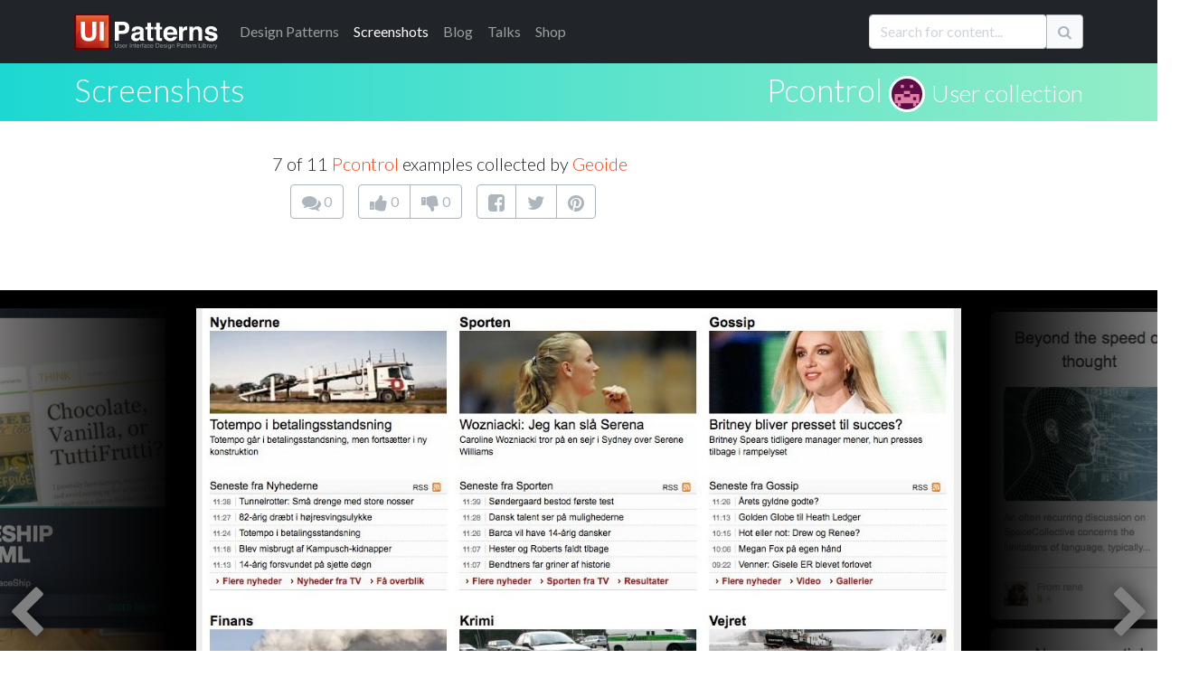

--- FILE ---
content_type: text/html; charset=utf-8
request_url: https://ui-patterns.com/users/12124/collections/pcontrol/screenshots/12266
body_size: 18240
content:
<!DOCTYPE html>
<html lang="en">
<html itemscope="itemscope" itemtype="http://schema.org/WebPage" lang="en-US">
<head>
  <meta charset="utf-8">
  <title>Pcontrol at tv2.dk - 7 of 11</title>
	  <meta name="description" content="7 of 11 screenshot examples - Pcontrol at tv2.dk." />

  
  <meta name="csrf-param" content="authenticity_token" />
<meta name="csrf-token" content="nypBUa0KW4AyCTF4rGDqcrmUPVh15VaGJsm-_i9u-SpBgKtpLA1M0k84fvxq3P_Wu9T6Kmam1UtQDtmQtSMdkA" />
  

  <link rel="stylesheet" media="all" href="/assets/application-85f5ed8b3b7acb735cb0385b2248b5ac64d42e3f12c54cb41fa2250154a1c105.css" data-turbolinks-track="true" />
  <script src="/packs/js/application-e175b881446eac818ce9.js" data-turbolinks-track="reload"></script>
  
  <script src="https://cdnjs.cloudflare.com/ajax/libs/typeahead.js/0.10.3/typeahead.bundle.min.js" integrity="sha512-E4rXB8fOORHVM/jZYNCX2rIY+FOvmTsWJ7OKZOG9x/0RmMAGyyzBqZG0OGKMpTyyuXVVoJsKKWYwbm7OU2klxA==" crossorigin="anonymous" referrerpolicy="no-referrer"></script>
  
  <link rel="alternate" type="application/rss+xml" title="RSS" href="/syndication/site.xml" />
  <link rel="shortcut icon" type="image/png" href="/assets/favicon-14a0ab3dc0b7817e8b6436d9b22da8decca577b30d054b78a4a4062cce41b46f.png" />
  <link rel="apple-touch-icon" href="/assets/favicon-big.png" />

      <link rel="canonical" href="https://ui-patterns.com/blog/Design-considerations-for-article-lists.1967" />


  <meta name="google-site-verification" content="uiKCqDejaReG5FBiuRLoy5RJNkJpOfz7DXsc9wFHV9c" />
  <meta name="viewport" content="width=device-width, initial-scale=1">
  <meta name="keywords" content="software,interface,user interface,design pattern,web development,screenshots,screenshot collections,inspiration,design inspiration,interaction,interaction design,design,GUI,implemenation,design tips,front-end, frontend">
  <meta name="author" content="Anders Toxboe">
  
  <link rel="preconnect" href="https://netdna.bootstrapcdn.com/" crossorigin>
  <link href="//netdna.bootstrapcdn.com/font-awesome/4.1.0/css/font-awesome.css" rel="stylesheet" crossorigin="anonymous">

  <link rel="preconnect" href="https://fonts.googleapis.com">
  <link rel="preconnect" href="https://fonts.gstatic.com" crossorigin>
  <link href="https://fonts.googleapis.com/css2?family=Lato:wght@300;400;900&family=Roboto+Slab:wght@100;300;400;700;900&display=swap" rel="stylesheet">

	<meta name="author" content="Anders Toxboe" />
	<meta name="Copyright" content="Copyright (c) 2007-2025 Anders Toxboe" />
  <meta name="facebook-domain-verification" content="r6dssjb15a788o31d2qxj5tt5j317d" />

  </head>
<body>

<header>
  <nav class="navbar navbar-expand-md navbar-dark bg-dark pt-0 pb-0">
  <div class="container">
    <a class="navbar-brand" href="/"><img alt="UI Patterns" class="img-fluid" style="height: 40px; width: 159px" width="159" height="40" src="/assets/ui-patterns-logo-133414af8d0ca03e780b8d021511b938ee6b8f5b1de5b5af6f47e2a001417fa1.svg" /></a>

    <button class="navbar-toggler" type="button" data-bs-toggle="collapse" data-bs-target="#navbarCollapse" aria-controls="navbarCollapse" aria-expanded="false" aria-label="Toggle navigation">
      <span class="navbar-toggler-icon"></span>
    </button>
    <div class="collapse navbar-collapse" id="navbarCollapse">
      <ul class="navbar-nav me-auto mb-2 mb-md-0">
        <li class="nav-item"><a href="/patterns" class="nav-link"><span class="hidden-sm">Design </span>Patterns</a></li>
        <li class="nav-item"><a href="/explore" class="nav-link active" aria-current="page"">Screenshots</a></li>
        <li class="nav-item"><a href="/blog" class="nav-link">Blog</a></li>
        <li class="nav-item"><a href="http://talks.ui-patterns.com/?utm_source=ui_patterns_com&utm_medium=top_navigation&utm_campaign=top_navigation" class="nav-link">Talks</a></li>
        <li class="nav-item"><a href="https://shop.learningloop.io/?utm_source=ui_patterns_com&utm_medium=top_navigation&utm_campaign=top_navigation" class="nav-link">Shop</a></li>
      </ul>


      <form accept-charset="UTF-8" action="/search" class="hidden-sm mt-3 mb-0" id="search_form" method="get" novalidate="novalidate"><div style="display:none"><input name="utf8" type="hidden" value="&#x2713;" /></div>
        <div class="input-group mb-3">
          <input type="text" class="typeahead form-control" name="q" value="" id="searchbox" placeholder="Search for content..." data-objects='[{"title":"Authority Bias", "url":"/patterns/Authority"},{"title":"A UX Designer&#39;s First 100 Days", "url":"/blog/a-ux-designers-first-100-days"},{"title":"Wizard", "url":"/patterns/Wizard"},{"title":"The difference between UI-patterns.com and CSS galleries", "url":"/blog/How-is-UIPatternscom-different-from-CSS-galleries"},{"title":"Vertical Dropdown Menu", "url":"/patterns/VerticalDropdownMenu"},{"title":"Lazy Registration", "url":"/patterns/LazyRegistration"},{"title":"32 interesting comment designs", "url":"/blog/32-interesting-comment-designs"},{"title":"Situations of change", "url":"/blog/Situations-of-change"},{"title":"Illusion of control", "url":"/patterns/Illusion-of-control"},{"title":"Simple, yet possible", "url":"/blog/Simple-yet-possible"},{"title":"UX reading list for the 2015 holidays", "url":"/blog/the-best-ux-design-links-of-2015"},{"title":"Designers want influence, but don&#39;t want to be accountable", "url":"/blog/designers-want-power-but-dont-want-to-be-accountable"},{"title":"Pricing tables and shopping carts", "url":"/blog/Pricing-tables-and-shopping-carts"},{"title":"First pattern draft submitted: Adaptable View", "url":"/blog/First-pattern-draft-submitted-Adaptable-View"},{"title":"12 reasons why newspapers are losing the online battle", "url":"/blog/12-reasons-why-newspapers-are-losing-the-online-battle"},{"title":"Goal-Gradient Effect", "url":"/patterns/Completion"},{"title":"E-commerce design elements", "url":"/blog/Ecommerce-design-elements"},{"title":"Autocomplete", "url":"/patterns/Autocomplete"},{"title":"Liking", "url":"/patterns/Liking"},{"title":"We say yes to those we know and like", "url":"/blog/We-say-yes-to-those-we-know-and-like"},{"title":"Per Kirkeby and iterated compositions", "url":"/blog/Per-Kirkeby-and-iterated-compositions"},{"title":"Paywall", "url":"/patterns/Paywall"},{"title":"Give up control and credit", "url":"/blog/Give-up-control-and-credit"},{"title":"Variable Rewards", "url":"/patterns/Variable-rewards"},{"title":"Give your users the backstage pass", "url":"/blog/Give-your-users-the-backstage-pass"},{"title":"The first 23 days of UI Talks", "url":"/blog/design-launch-and-marketing-of-ui-talks"},{"title":"Recognition over Recall", "url":"/patterns/Recognition-over-recall"},{"title":"Chunking", "url":"/patterns/Chunking"},{"title":"Interestingness", "url":"/blog/Interestingness"},{"title":"User interface sketching tip 4: Get your arm off the paper", "url":"/blog/User-interface-sketching-tip-4-Get-your-arm-off-the-paper"},{"title":"Review: Heatmap &amp; user recording software", "url":"/blog/heatmap-and-user-recordings-review-of-clicktale-mouseflow-inspectlet-and-more"},{"title":"14 examples of data visualization on the web", "url":"/blog/14-examples-of-data-visualization-on-the-web"},{"title":"Great banner design showcase gallery", "url":"/blog/Great-banner-design-showcase-gallery"},{"title":"User Interface Anti-Patterns", "url":"/blog/User-Interface-AntiPatterns"},{"title":"From the computer to the wall", "url":"/blog/From-the-computer-to-the-wall"},{"title":"Presentation tips", "url":"/blog/Presentation-tips"},{"title":"Status-Quo Bias", "url":"/patterns/Statusquo-bias"},{"title":"Design-Build and Agile development", "url":"/blog/DesignBuild-and-Agile-development"},{"title":"Appropriate Challenge", "url":"/patterns/Appropriate-challenge"},{"title":"Kairos", "url":"/patterns/Kairos"},{"title":"Is blue the best color for link?", "url":"/blog/Is-blue-the-best-color-for-link"},{"title":"Speed in software design", "url":"/blog/Speed-in-software-design"},{"title":"Feedback Loops", "url":"/patterns/Feedback-loops"},{"title":"A good design is measurable ", "url":"/blog/A-good-design-is-measurable-"},{"title":"Web apps for usability testing", "url":"/blog/Web-apps-for-usability-testing"},{"title":"Adaptable View", "url":"/patterns/AdaptableView"},{"title":"Fixed rewards", "url":"/patterns/Fixed-rewards"},{"title":"Do best practices prevent innovation?", "url":"/blog/Do-best-practices-prevent-innovation"},{"title":"Keep users in the flow by prompting for continuation", "url":"/blog/Keep-users-in-the-flow-by-prompting-for-continuation"},{"title":"Examining reward structures", "url":"/blog/Examining-reward-structures"},{"title":"Tear down the wall!", "url":"/blog/Tear-down-the-wall"},{"title":"Activity Stream", "url":"/patterns/ActivityStream"},{"title":"The UI pattern survey initiative", "url":"/blog/The-UI-pattern-survey-initiative"},{"title":"Stalk your users: Clicktale, Userfly, and Mouseflow review (2010)", "url":"/blog/Stalk-your-users-Clicktale-userfly-and-mouseflow-review"},{"title":"It&#39;s about the whole experience", "url":"/blog/Its-about-the-whole-experience"},{"title":"Chase the unexpected", "url":"/blog/Chase-the-unexpected"},{"title":"Retaliation", "url":"/patterns/revenge"},{"title":"Don&#39;t worry about breaking the abstraction", "url":"/blog/Dont-worry-about-breaking-the-abstraction"},{"title":"Make people feel at home", "url":"/blog/Make-people-feel-at-home"},{"title":"Role Playing", "url":"/patterns/Roleplaying"},{"title":"Use rewards in UX product design", "url":"/blog/Psychology-of-rewards-in-web-design"},{"title":"How do you control innovation?", "url":"/blog/how-do-you-control-innovation"},{"title":"Input contexts: switching from mouse to keyboard", "url":"/blog/Input-contexts-switching-from-mouse-to-keyboard"},{"title":"The 80/20 rule - the Pareto principle", "url":"/blog/The-8020-rule--the-Pareto-principle"},{"title":"57 video and audio player designs", "url":"/blog/57-video-and-audio-player-designs"},{"title":"Designing for push and pull in web design", "url":"/blog/Designing-for-push-and-pull-in-web-design"},{"title":"Designing for usability vs. motivation", "url":"/blog/Designing-for-usability-vs-motivation"},{"title":"Design considerations for article lists", "url":"/blog/Design-considerations-for-article-lists"},{"title":"Design considerations for event calendars", "url":"/blog/Design-considerations-for-event-calendars"},{"title":"Gallery", "url":"/patterns/Gallery"},{"title":"44 great ways to design newsletter sign up forms in web design", "url":"/blog/50-great-ways-to-design-newsletter-sign-up-forms-in-web-design"},{"title":"The three levels of design patterns: Implementation, flow, and context", "url":"/blog/The-three-levels-of-design-patterns-implementation-flow-and-context"},{"title":"Designing for logos, pathos, and ethos", "url":"/blog/Designing-for-logos-pathos-and-ethos"},{"title":"Exploring new patterns with multi-touch displays", "url":"/blog/Exploring-new-patterns-multi-touch-displays"},{"title":"Persuasive purchase behaviour - Understanding the power of the Goldilocks Effect", "url":"/blog/Persuasive-purchase-behaviour-Understanding-the-power-of-the-Goldilocks-Effect"},{"title":"How to get better at UI and UX design", "url":"/blog/How-to-get-better-at-UI-design"},{"title":"Designing for trust", "url":"/blog/Designing-for-trust"},{"title":"Results from the UI patterns investigation", "url":"/blog/Results-from-the-UI-patterns-investigation"},{"title":"Toward building engaging  customer relations", "url":"/blog/Towards-building-engaging-relations"},{"title":"Navigation Tabs", "url":"/patterns/NavigationTabs"},{"title":"Self-Expression", "url":"/patterns/Self-expression"},{"title":"How to facilitate and plan a UX workshop", "url":"/blog/how-to-facilitate-and-plan-a-ux-workshop"},{"title":"Design is being brought home", "url":"/blog/design-is-being-brought-home"},{"title":"Comprehensive review of UX tools for your website", "url":"/blog/complete-review-ux-usability-tools-website"},{"title":"Article List", "url":"/patterns/ArticleList"},{"title":"User interface sketching tips part 1", "url":"/blog/User-interface-sketching-tips-part-1"},{"title":"User life-cycle", "url":"/blog/User-lifecycle"},{"title":"User interface sketching tip 3: Use a thick pen", "url":"/blog/User-interface-sketching-tip-3-Use-a-thick-pen"},{"title":"First results from the UI patterns investigation", "url":"/blog/First-results-from-the-UI-patterns-investigation"},{"title":"User interface sketching tip 2: Drop shadow", "url":"/blog/User-interface-sketching-tip-2-Drop-shadow"},{"title":"Structured Format", "url":"/patterns/StructuredFormat"},{"title":"Product Managers should do more mock-ups", "url":"/blog/product-managers-should-do-more-mock-ups"},{"title":"Reciprocation", "url":"/patterns/Reciprocation"},{"title":"Prioritization of features explained graphically", "url":"/blog/Prioritization-of-features-explained-graphically"},{"title":"Testing Silverback for user testing", "url":"/blog/Testing-Silverback-for-user-testing"},{"title":"Anchoring", "url":"/patterns/Anchoring"},{"title":"User interface sketching tip 5: Constrain yourself", "url":"/blog/User-interface-sketching-tip-5-Constrain-yourself"},{"title":"35 ways to tease your content", "url":"/blog/35-ways-to-tease-your-content"},{"title":"Interview: Brian Cugelman, Digital Behavior Change Psychologist", "url":"/blog/interview-with-digital-behavior-change-psychologist-brian-cugelman"},{"title":"Privileges", "url":"/patterns/Powers"},{"title":"Optimism Bias", "url":"/patterns/optimism-bias"},{"title":"63 great uses of icons in web design", "url":"/blog/63-great-uses-of-icons-in-web-design"},{"title":"Beyond usability: Designing with persuasive patterns", "url":"/blog/beyond-usability-designing-with-persuasive-patterns"},{"title":"Design effective rewards structures in web design", "url":"/blog/design-effective-reward-structures-in-web-design"},{"title":"Mapping design goals to tactics", "url":"/blog/how-to-set-useful-design-goals"},{"title":"Nir Eyal: Trigger users&#39; actions and reward them to build habits", "url":"/blog/nir-eyal-trigger-actions-and-reward-them-to-build-habits"},{"title":"Absolutely beautiful diagram design", "url":"/blog/Absolutely-beautiful-diagram-design"},{"title":"Why most Design Systems fail – and how to cultivate success", "url":"/blog/why-most-design-systems-fail-and-how-to-cultivate-success"},{"title":"Designing for Happiness: Interview with Pamela Pavliscak", "url":"/blog/interview-with-pamela-pavliscak"},{"title":"Book review: Practical UI, 2nd edition", "url":"/blog/book-review-practical-ui-2nd-edition"},{"title":"Storytelling", "url":"/patterns/Storytelling"},{"title":"Seasoned vs rookie designers", "url":"/blog/Seasoned-vs-rookie-designers"},{"title":"10 credibility boosters for your web site", "url":"/blog/10-credibility-boosters-for-your-web-site"},{"title":"Captcha", "url":"/patterns/Captcha"},{"title":"Coupon", "url":"/patterns/Coupon"},{"title":"Rule Builder", "url":"/patterns/rule-builder"},{"title":"Keyboard Shortcuts", "url":"/patterns/keyboard-shortcuts"},{"title":"Making the Hook Model actionable", "url":"/blog/making-the-hook-model-actionable"},{"title":"Tailoring", "url":"/patterns/Tailoring"},{"title":"Pagination", "url":"/patterns/Pagination"},{"title":"Designing for Change: Using the COM-B Model  to Drive Behavior Change", "url":"/blog/designing-for-change-using-the-com-b-model-to-drive-behavior-change"},{"title":"Riding the Motivational Wave: How to use Persuasive Patterns to design for action.", "url":"/blog/designing-for-action-design-psychology-and-motivational-waves"},{"title":"Drag and drop", "url":"/patterns/drag-and-drop"},{"title":"Coachmarks", "url":"/patterns/coachmarks"},{"title":"Pull to refresh", "url":"/patterns/pull-to-refresh"},{"title":"Serial Positioning Effect", "url":"/patterns/Serial-positioning-effect"},{"title":"11 tips to increase form conversion", "url":"/blog/11-tips-to-increase-form-conversion"},{"title":"When business plans are a waste of time", "url":"/blog/when-business-plans-are-a-waste-of-time"},{"title":"Playthrough", "url":"/patterns/playthrough"},{"title":"Unlock Features", "url":"/patterns/Unlock-features"},{"title":"100 great ways to design pricing tables in web design", "url":"/blog/100-great-ways-to-design-pricing-tables-in-web-design"},{"title":"Sell before writing a single line of code", "url":"/blog/sell-before-writing-a-single-line-of-code"},{"title":"Intentional Gaps", "url":"/patterns/Intentional-gaps"},{"title":"Examining the grunge web design style", "url":"/blog/Examining-the-grunge-web-design-style"},{"title":"36 great ways to design event calendars in web design", "url":"/blog/36-great-ways-to-design-event-calendars-in-web-design"},{"title":"100 great ways to design sign up forms in web design", "url":"/blog/100-great-ways-to-design-login-forms-in-web-design"},{"title":"Framing", "url":"/patterns/framing"},{"title":"33 examples of modal windows in web design", "url":"/blog/33-examples-of-modal-windows-in-web-design"},{"title":"51 good frontpage carousel design examples", "url":"/blog/51-good-frontpage-carousel-design-examples"},{"title":"Low budget user testing", "url":"/blog/Low-budget-user-testing"},{"title":"Accordion Menu", "url":"/patterns/AccordionMenu"},{"title":"Tagging", "url":"/patterns/Tag"},{"title":"Breadcrumbs", "url":"/patterns/Breadcrumbs"},{"title":"Inplace Editor", "url":"/patterns/InplaceEditor"},{"title":"Tunnelling", "url":"/patterns/Tunnelling"},{"title":"Rate Content", "url":"/patterns/RateContent"},{"title":"Set Completion", "url":"/patterns/set-completion"},{"title":"Delighters", "url":"/patterns/delighters"},{"title":"Limited Choice", "url":"/patterns/Limited-choice"},{"title":"Why design patterns work", "url":"/blog/Why-design-patterns-work"},{"title":"Trigger", "url":"/patterns/Trigger"},{"title":"Auto-sharing", "url":"/patterns/auto-sharing"},{"title":"100 sign up forms", "url":"/blog/100-sign-up-forms"},{"title":"Optimization vs innovation", "url":"/blog/Optimization-vs-innovation"},{"title":"Frequently Asked Questions (FAQ)", "url":"/patterns/frequently-asked-questions-faq"},{"title":"The tipping point of Persuasive Design", "url":"/blog/the-tipping-point-of-persuasive-design"},{"title":"Simulation", "url":"/patterns/Simulation"},{"title":"48 great ways to design lists in web design", "url":"/blog/48-great-ways-to-design-lists-in-web-design"},{"title":"Present Bias", "url":"/patterns/present-bias"},{"title":"Lean startup is misunderstood", "url":"/blog/lean-startup-is-misunderstood"},{"title":"Shaping", "url":"/patterns/shaping"},{"title":"8 UX research practices we should let die", "url":"/blog/8-ux-research-practices-we-should-let-die"},{"title":"Investment Loops", "url":"/patterns/investment-loops"},{"title":"Periodic Events", "url":"/patterns/periodic-events"},{"title":"5 great social music-video projects", "url":"/blog/5-great-examples-of-social-musicvideo-projects"},{"title":"A pattern to prevent another pattern", "url":"/blog/A-pattern-to-prevent-another-pattern"},{"title":"Morphing Controls", "url":"/patterns/morphing-controls"},{"title":"Decoy Effect", "url":"/patterns/decoy-effect"},{"title":"IKEA effect", "url":"/patterns/ikea-effect"},{"title":"Hedonic Adaptation", "url":"/patterns/hedonic-adaptation"},{"title":"Best Practices for Ethical Persuasive Design", "url":"/blog/persuasive-patterns-best-practices"},{"title":"Shortcut Dropdown", "url":"/patterns/ShortcutDropdown"},{"title":"Testing: your new competitive advantage", "url":"/blog/testing-your-new-competitive-advantage"},{"title":"Pattern Recognition", "url":"/patterns/Pattern-recognition"},{"title":"Categorization", "url":"/patterns/categorization"},{"title":"42 examples of Coming Soon page designs ", "url":"/blog/42-examples-of-Coming-Soon-page-designs-"},{"title":"Why flipping your ideation brainstorms will lead to more creativity", "url":"/blog/why-flipping-your-ideation-brainstorms-will-lead-to-more-creativity"},{"title":"Chat", "url":"/patterns/direct-messaging"},{"title":"Achievements", "url":"/patterns/Achievements"},{"title":"Introducing the Validation Patterns Card Deck", "url":"/blog/introducing-the-validation-patterns-card-deck"},{"title":"Pay To Promote", "url":"/patterns/pay-to-promote"},{"title":"Don’t trust agile alone to build successful products", "url":"/blog/dont-trust-agile-alone-to-build-successful-products"},{"title":"Password Strength Meter", "url":"/patterns/PasswordStrengthMeter"},{"title":"Fill in the Blanks", "url":"/patterns/FillInTheBlanks"},{"title":"Horizontal Dropdown Menu", "url":"/patterns/HorizontalDropdownMenu"},{"title":"Fat Footer", "url":"/patterns/FatFooter"},{"title":"Inline Hints", "url":"/patterns/inline-hints"},{"title":"Delay Discounting", "url":"/patterns/delay-discounting"},{"title":"Testimonials", "url":"/patterns/testimonials"},{"title":"Cards", "url":"/patterns/cards"},{"title":"Reduction", "url":"/patterns/Reduction"},{"title":"Vote To Promote", "url":"/patterns/VoteToPromote"},{"title":"Carousel", "url":"/patterns/Carousel"},{"title":"Modal", "url":"/patterns/modal-windows"},{"title":"Input Feedback", "url":"/patterns/InputFeedback"},{"title":"Inline Help Box", "url":"/patterns/InlineHelpBox"},{"title":"WYSIWYG", "url":"/patterns/WYSIWYG"},{"title":"Notifications", "url":"/patterns/notifications"},{"title":"Slideshow", "url":"/patterns/Slideshow"},{"title":"Autosave", "url":"/patterns/autosave"},{"title":"Completeness meter", "url":"/patterns/CompletenessMeter"},{"title":"Pricing table", "url":"/patterns/PricingTable"},{"title":"Progressive Disclosure", "url":"/patterns/ProgressiveDisclosure"},{"title":"Calendar Picker", "url":"/patterns/CalendarPicker"},{"title":"Levels", "url":"/patterns/Levels"},{"title":"Leaderboard", "url":"/patterns/leaderboard"},{"title":"Loss Aversion", "url":"/patterns/Loss-aversion"},{"title":"Product page", "url":"/patterns/ProductPage"},{"title":"Social Proof", "url":"/patterns/Social-proof"},{"title":"Dashboard", "url":"/patterns/dashboard"},{"title":"Friend list", "url":"/patterns/friend-list"},{"title":"Account Registration", "url":"/patterns/AccountRegistration"},{"title":"Preview", "url":"/patterns/LivePreview"},{"title":"Your job as a designer is not design", "url":"/blog/your-job-as-a-designer-is-not-to-create-mockups"},{"title":"The missing link in Design Thinking: Execution", "url":"/blog/the-missing-link-in-design-thinking-execution"},{"title":"Cognitive Dissonance", "url":"/patterns/cognitive-dissonance"},{"title":"Continuous Scrolling", "url":"/patterns/ContinuousScrolling"},{"title":"Sunk Cost Effect", "url":"/patterns/sunk-cost-effect"},{"title":"Table Filter", "url":"/patterns/TableFilter"},{"title":"Positive Mimicry", "url":"/patterns/Positive-mimicry"},{"title":"Commitment &amp; Consistency", "url":"/patterns/Commitment-consistency"},{"title":"Self-Monitoring", "url":"/patterns/self-monitoring"},{"title":"Copy Box", "url":"/patterns/CopyBox"},{"title":"Reputation", "url":"/patterns/reputation"},{"title":"Sort By Column", "url":"/patterns/SortByColumn"},{"title":"Tag Cloud", "url":"/patterns/TagCloud"},{"title":"Halo Effect", "url":"/patterns/halo-effect"},{"title":"Nostalgia Effect", "url":"/patterns/nostalgia-effect"},{"title":"Endowment Effect", "url":"/patterns/Endowment-effect"},{"title":"Scarcity", "url":"/patterns/Scarcity"},{"title":"Walkthrough", "url":"/patterns/Tour"},{"title":"Invite friends", "url":"/patterns/invite-friends"},{"title":"Need for Closure", "url":"/patterns/Need-for-closure"},{"title":"Praise", "url":"/patterns/Praise"},{"title":"Search Filters", "url":"/patterns/LiveFilter"},{"title":"Appointment Dynamic", "url":"/patterns/appointment-dynamic"},{"title":"Friend", "url":"/patterns/friend"},{"title":"Conceptual Metaphor", "url":"/patterns/Conceptual-metaphor"},{"title":"Blank Slate", "url":"/patterns/BlankSlate"},{"title":"Isolation Effect", "url":"/patterns/isolation-effect"},{"title":"Curiosity", "url":"/patterns/curiosity"},{"title":"Competition", "url":"/patterns/Competition"},{"title":"Sequencing", "url":"/patterns/Sequencing"},{"title":"Event Calendar", "url":"/patterns/EventCalendar"},{"title":"Priming Effect", "url":"/patterns/priming-effect"},{"title":"Value Attribution", "url":"/patterns/Value-attribution"},{"title":"Archive", "url":"/patterns/Archive"},{"title":"Making the Fogg Behavior Model actionable", "url":"/blog/making-the-fogg-behavior-model-actionable"},{"title":"Autonomy", "url":"/patterns/autonomy"},{"title":"Expandable Input", "url":"/patterns/expandable-input"},{"title":"Fresh Start Effect", "url":"/patterns/fresh-start-effect"},{"title":"Limited duration", "url":"/patterns/Limited-duration"},{"title":"Tip A Friend", "url":"/patterns/TipAFriend"},{"title":"What is good design?", "url":"/blog/What-is-good-design"},{"title":"Alternating Row Colors", "url":"/patterns/AlternatingRowColors"},{"title":"I wanted to write a book, but ended up with a card deck", "url":"/blog/i-wanted-to-write-a-book-but-ended-up-with-a-card-deck"},{"title":"Peak-end rule", "url":"/patterns/Peakend-rule"},{"title":"Status", "url":"/patterns/Status"},{"title":"Why sticking to known UI patterns improves UX", "url":"/blog/why-sticking-to-known-ui-patterns-improves-ux"},{"title":"Design Patterns are the building blocks of good UI", "url":"/blog/design-patterns-are-the-building-blocks-of-good-ui"},{"title":"Collectible Achievements", "url":"/patterns/CollectibleAchievements"},{"title":"Image Zoom", "url":"/patterns/ImageZoom"},{"title":"Negativity bias", "url":"/patterns/Negativity-bias"},{"title":"Temptation Bundling", "url":"/patterns/temptation-bundling"},{"title":"Noble Edge Effect", "url":"/patterns/noble-edge-effect"},{"title":"Inaction Inertia Effect", "url":"/patterns/inaction-inertia-effect"},{"title":"Choice Closure", "url":"/patterns/choice-closure"},{"title":"Picture Superiority Effect", "url":"/patterns/picture-superiority-effect"},{"title":"Zeigarnik Effect", "url":"/patterns/zeigarnik-effect"},{"title":"Cashless Effect", "url":"/patterns/cashless-effect"},{"title":"Prolonged Play", "url":"/patterns/Prolonged-play"},{"title":"Thumbnail", "url":"/patterns/Thumbnail"},{"title":"Quality in web design: Business needs vs. user expectations", "url":"/blog/Quality-in-web-design-Business-needs-vs-user-expectations"},{"title":"Shopping Cart", "url":"/patterns/ShoppingCart"},{"title":"Wiki", "url":"/patterns/Wiki"},{"title":"Settings", "url":"/patterns/settings"},{"title":"Forgiving Format", "url":"/patterns/ForgivingFormat"},{"title":"Module Tabs", "url":"/patterns/ModuleTabs"},{"title":"Undo", "url":"/patterns/undo"},{"title":"Input Prompt", "url":"/patterns/InputPrompt"},{"title":"Home Link", "url":"/patterns/HomeLink"},{"title":"Guided Tour", "url":"/patterns/Guided-tour"},{"title":"Favorites", "url":"/patterns/favorites"},{"title":"Good Defaults", "url":"/patterns/GoodDefaults"},{"title":"Flagging &amp; Reporting", "url":"/patterns/flagging-and-reporting"},{"title":"Follow", "url":"/patterns/follow"},{"title":"Steps Left", "url":"/patterns/StepsLeft"},{"title":"Reaction", "url":"/patterns/reaction"},{"title":"Setup Wizard / Wizard", "url":"/patterns/Wizard"},{"title":"Immediate Immersion / Lazy Registration", "url":"/patterns/LazyRegistration"},{"title":" Gradual Engagement / Lazy Registration", "url":"/patterns/LazyRegistration"},{"title":"Completion / Goal-Gradient Effect", "url":"/patterns/Completion"},{"title":"Auto Suggest / Autocomplete", "url":"/patterns/Autocomplete"},{"title":"Permission Wall / Paywall", "url":"/patterns/Paywall"},{"title":" Sign-Up Wall / Paywall", "url":"/patterns/Paywall"},{"title":"Positive reinforcement / Variable Rewards", "url":"/patterns/Variable-rewards"},{"title":"Flow channel / Appropriate Challenge", "url":"/patterns/Appropriate-challenge"},{"title":"Activity Feed / Activity Stream", "url":"/patterns/ActivityStream"},{"title":" News Feed / Activity Stream", "url":"/patterns/ActivityStream"},{"title":"Revenge / Retaliation", "url":"/patterns/revenge"},{"title":"Negative Reciprocity / Retaliation", "url":"/patterns/revenge"},{"title":"Slideshow / Gallery", "url":"/patterns/Gallery"},{"title":"Expression / Self-Expression", "url":"/patterns/Self-expression"},{"title":"Personal expression / Self-Expression", "url":"/patterns/Self-expression"},{"title":"Media list / Article List", "url":"/patterns/ArticleList"},{"title":"Powers / Privileges", "url":"/patterns/Powers"},{"title":"Optimistic Bias / Optimism Bias", "url":"/patterns/optimism-bias"},{"title":" Positivity Bias / Optimism Bias", "url":"/patterns/optimism-bias"},{"title":" Unrealistic Optimism / Optimism Bias", "url":"/patterns/optimism-bias"},{"title":"  Comparative Optimism / Optimism Bias", "url":"/patterns/optimism-bias"},{"title":"Narrative / Storytelling", "url":"/patterns/Storytelling"},{"title":"Query Builder / Rule Builder", "url":"/patterns/rule-builder"},{"title":"Smart Filter / Rule Builder", "url":"/patterns/rule-builder"},{"title":"Segment Builder / Rule Builder", "url":"/patterns/rule-builder"},{"title":"Command Shortcurt / Keyboard Shortcuts", "url":"/patterns/keyboard-shortcuts"},{"title":"Paging / Pagination", "url":"/patterns/Pagination"},{"title":"Instructional Overlay / Coachmarks", "url":"/patterns/coachmarks"},{"title":"Swipe to refresh / Pull to refresh", "url":"/patterns/pull-to-refresh"},{"title":"Interactive Tutorial / Playthrough", "url":"/patterns/playthrough"},{"title":" Warm-Up Exercise / Playthrough", "url":"/patterns/playthrough"},{"title":"Direct Manipulation / Inplace Editor", "url":"/patterns/InplaceEditor"},{"title":"Pseudo-set framing / Set Completion", "url":"/patterns/set-completion"},{"title":"Exciters / Delighters", "url":"/patterns/delighters"},{"title":"Novelty &amp; Surprise / Delighters", "url":"/patterns/delighters"},{"title":"Prompt / Trigger", "url":"/patterns/Trigger"},{"title":"Cue / Trigger", "url":"/patterns/Trigger"},{"title":"Call to action / Trigger", "url":"/patterns/Trigger"},{"title":"Request / Trigger", "url":"/patterns/Trigger"},{"title":"Auto share / Auto-sharing", "url":"/patterns/auto-sharing"},{"title":"Service Center / Frequently Asked Questions (FAQ)", "url":"/patterns/frequently-asked-questions-faq"},{"title":"Help Center / Frequently Asked Questions (FAQ)", "url":"/patterns/frequently-asked-questions-faq"},{"title":"Computer simulation / Simulation", "url":"/patterns/Simulation"},{"title":"Conditioning / Shaping", "url":"/patterns/shaping"},{"title":"Hook Model / Investment Loops", "url":"/patterns/investment-loops"},{"title":" Habit Loop / Investment Loops", "url":"/patterns/investment-loops"},{"title":"Traditions / Periodic Events", "url":"/patterns/periodic-events"},{"title":"Hedonic Treadmill / Hedonic Adaptation", "url":"/patterns/hedonic-adaptation"},{"title":"Section / Categorization", "url":"/patterns/categorization"},{"title":"Inbox / Chat", "url":"/patterns/direct-messaging"},{"title":"Direct Messaging / Chat", "url":"/patterns/direct-messaging"},{"title":"Private Messaging / Chat", "url":"/patterns/direct-messaging"},{"title":" Group Chat / Chat", "url":"/patterns/direct-messaging"},{"title":"Boost post / Pay To Promote", "url":"/patterns/pay-to-promote"},{"title":"Natural language form / Fill in the Blanks", "url":"/patterns/FillInTheBlanks"},{"title":"Sitemap Footers / Fat Footer", "url":"/patterns/FatFooter"},{"title":"Inline Cues / Inline Hints", "url":"/patterns/inline-hints"},{"title":"Hyperbolic discounting / Delay Discounting", "url":"/patterns/delay-discounting"},{"title":"Slideshow / Carousel", "url":"/patterns/Carousel"},{"title":"Modal Window / Modal", "url":"/patterns/modal-windows"},{"title":"Confirmation notice / Input Feedback", "url":"/patterns/InputFeedback"},{"title":"Error notice / Input Feedback", "url":"/patterns/InputFeedback"},{"title":"Alert / Input Feedback", "url":"/patterns/InputFeedback"},{"title":"Inline Form Validation / Input Feedback", "url":"/patterns/InputFeedback"},{"title":"Inline hints / Inline Help Box", "url":"/patterns/InlineHelpBox"},{"title":"Walkthrough / Inline Help Box", "url":"/patterns/InlineHelpBox"},{"title":"What You See Is What You Get / WYSIWYG", "url":"/patterns/WYSIWYG"},{"title":"Progress Bar / Completeness meter", "url":"/patterns/CompletenessMeter"},{"title":" Percentage Done Meter / Completeness meter", "url":"/patterns/CompletenessMeter"},{"title":" Progress Indicator / Completeness meter", "url":"/patterns/CompletenessMeter"},{"title":"Revealing Interfaces / Progressive Disclosure", "url":"/patterns/ProgressiveDisclosure"},{"title":"Date picker / Calendar Picker", "url":"/patterns/CalendarPicker"},{"title":"Date selector / Calendar Picker", "url":"/patterns/CalendarPicker"},{"title":"Highscore / Leaderboard", "url":"/patterns/leaderboard"},{"title":"Social Default Effect / Social Proof", "url":"/patterns/Social-proof"},{"title":" Informational Social Influence / Social Proof", "url":"/patterns/Social-proof"},{"title":" Herd Behavior / Social Proof", "url":"/patterns/Social-proof"},{"title":"Cockpit / Dashboard", "url":"/patterns/dashboard"},{"title":"Contacts / Friend list", "url":"/patterns/friend-list"},{"title":"Sign up wall / Account Registration", "url":"/patterns/AccountRegistration"},{"title":"Sign-In Wall / Account Registration", "url":"/patterns/AccountRegistration"},{"title":" User Sign-Up / Account Registration", "url":"/patterns/AccountRegistration"},{"title":"Live Preview / Preview", "url":"/patterns/LivePreview"},{"title":"Infinite Scrolling / Continuous Scrolling", "url":"/patterns/ContinuousScrolling"},{"title":" Endless Page / Continuous Scrolling", "url":"/patterns/ContinuousScrolling"},{"title":" Endless Scroll / Continuous Scrolling", "url":"/patterns/ContinuousScrolling"},{"title":"Sunk Cost Fallacy / Sunk Cost Effect", "url":"/patterns/sunk-cost-effect"},{"title":"Mirroring / Positive Mimicry", "url":"/patterns/Positive-mimicry"},{"title":"Chameleon Effect / Positive Mimicry", "url":"/patterns/Positive-mimicry"},{"title":"Halo Error / Halo Effect", "url":"/patterns/halo-effect"},{"title":"Intro Tour / Walkthrough", "url":"/patterns/Tour"},{"title":" Joyride / Walkthrough", "url":"/patterns/Tour"},{"title":"Guided Tour / Walkthrough", "url":"/patterns/Tour"},{"title":"Find Friends / Invite friends", "url":"/patterns/invite-friends"},{"title":"Need for Cognitive Closure / Need for Closure", "url":"/patterns/Need-for-closure"},{"title":"Need for Certainty / Need for Closure", "url":"/patterns/Need-for-closure"},{"title":"Live Filters / Search Filters", "url":"/patterns/LiveFilter"},{"title":"Refining Search / Search Filters", "url":"/patterns/LiveFilter"},{"title":"Empty State / Blank Slate", "url":"/patterns/BlankSlate"},{"title":"Von Restorff Effect / Isolation Effect", "url":"/patterns/isolation-effect"},{"title":"Distinctiveness Principle / Isolation Effect", "url":"/patterns/isolation-effect"},{"title":"Prominence Effects / Isolation Effect", "url":"/patterns/isolation-effect"},{"title":"Environmental Salience Effects / Isolation Effect", "url":"/patterns/isolation-effect"},{"title":"Novel Popout Effect / Isolation Effect", "url":"/patterns/isolation-effect"},{"title":"Upcoming Events / Event Calendar", "url":"/patterns/EventCalendar"},{"title":"Schedule / Event Calendar", "url":"/patterns/EventCalendar"},{"title":" Itiniary / Event Calendar", "url":"/patterns/EventCalendar"},{"title":"Attribution Theory / Value Attribution", "url":"/patterns/Value-attribution"},{"title":"Tell a friend / Tip A Friend", "url":"/patterns/TipAFriend"},{"title":"Striped tables / Alternating Row Colors", "url":"/patterns/AlternatingRowColors"},{"title":"Zebra striping / Alternating Row Colors", "url":"/patterns/AlternatingRowColors"},{"title":"Badges / Collectible Achievements", "url":"/patterns/CollectibleAchievements"},{"title":" Trophies / Collectible Achievements", "url":"/patterns/CollectibleAchievements"},{"title":"Achievements / Collectible Achievements", "url":"/patterns/CollectibleAchievements"},{"title":"Accomplishments / Collectible Achievements", "url":"/patterns/CollectibleAchievements"},{"title":"Magnify image / Image Zoom", "url":"/patterns/ImageZoom"},{"title":"Negativity Effect / Negativity bias", "url":"/patterns/Negativity-bias"},{"title":"Pictorial superiority effect / Picture Superiority Effect", "url":"/patterns/picture-superiority-effect"},{"title":"Cart / Shopping Cart", "url":"/patterns/ShoppingCart"},{"title":"Options / Settings", "url":"/patterns/settings"},{"title":" Preferences / Settings", "url":"/patterns/settings"},{"title":"Multiple Undo / Undo", "url":"/patterns/undo"},{"title":" History / Undo", "url":"/patterns/undo"},{"title":"Global Undo / Undo", "url":"/patterns/undo"},{"title":"Go Back to a Safe Place / Home Link", "url":"/patterns/HomeLink"},{"title":"User Guided Tutorial / Guided Tour", "url":"/patterns/Guided-tour"},{"title":" Just-in-time Tooltips / Guided Tour", "url":"/patterns/Guided-tour"},{"title":"Bookmarks / Favorites", "url":"/patterns/favorites"},{"title":" Starred / Favorites", "url":"/patterns/favorites"},{"title":" Wish List / Favorites", "url":"/patterns/favorites"},{"title":"Subscribe / Follow", "url":"/patterns/follow"},{"title":"Workflow / Steps Left", "url":"/patterns/StepsLeft"},{"title":"Like / Reaction", "url":"/patterns/reaction"},{"title":" Heart / Reaction", "url":"/patterns/reaction"},{"title":"Forms category", "url":"/patterns/forms/list"},{"title":"Gestures category", "url":"/patterns/navigation%2Fgestures/list"},{"title":"Explaining the process category", "url":"/patterns/explaining-the-process/list"},{"title":"Search category", "url":"/patterns/search/list"},{"title":"Getting input category", "url":"/patterns/getting-input/list"},{"title":"Community driven category", "url":"/patterns/community-driven/list"},{"title":"Tabs category", "url":"/patterns/tabs/list"},{"title":"Jumping in hierarchy category", "url":"/patterns/jumping-in-hierarchy/list"},{"title":"Menus category", "url":"/patterns/menus/list"},{"title":"Guidance category", "url":"/patterns/onboarding%2Fguidance/list"},{"title":"Onboarding category", "url":"/patterns/onboarding/list"},{"title":"Registration category", "url":"/patterns/onboarding%2Fregistration/list"},{"title":"Tables category", "url":"/patterns/tables/list"},{"title":"Other cognitive biases category", "url":"/patterns/other-cognitive-biases/list"},{"title":"Scarcity category", "url":"/patterns/scarcity/list"},{"title":"Content category", "url":"/patterns/navigation%2Fcontent/list"},{"title":"Social category", "url":"/patterns/social/list"},{"title":"Cognition category", "url":"/patterns/cognition/list"},{"title":"Social biases category", "url":"/patterns/social-biases/list"},{"title":"Gameplay design category", "url":"/patterns/gameplay-design/list"},{"title":"Fundamentals of rewards category", "url":"/patterns/fundamentals-of-rewards/list"},{"title":"Gameplay rewards category", "url":"/patterns/gameplay-rewards/list"},{"title":"Attention category", "url":"/patterns/attention/list"},{"title":"Comprehension category", "url":"/patterns/comprehension/list"},{"title":"Game mechanics category", "url":"/patterns/game-mechanics/list"},{"title":"Perception and memory category", "url":"/patterns/perception-and-memory/list"},{"title":"Gestalt principles category", "url":"/patterns/gestalt-principles/list"},{"title":"Shopping category", "url":"/patterns/shopping/list"},{"title":"Miscellaneous category", "url":"/patterns/miscellaneous/list"},{"title":"Increasing frequency category", "url":"/patterns/increasing-frequency/list"},{"title":"Loss Aversion category", "url":"/patterns/loss-aversion/list"},{"title":"Social interactions category", "url":"/patterns/social%2Fsocial-interactions/list"},{"title":"Feedback category", "url":"/patterns/feedback/list"},{"title":"Dealing with data category", "url":"/patterns/dealing-with-data/list"},{"title":"Reputation category", "url":"/patterns/ego/list"},{"title":"Timing category", "url":"/patterns/timing/list"},{"title":"Social category", "url":"/patterns/social/list"},{"title":"Images category", "url":"/patterns/images/list"},{"title":"Formatting data category", "url":"/patterns/formatting-data/list"},{"title":"Navigation category", "url":"/patterns/navigation/list"}]'>
          <button class="btn btn-outline-secondary bg-light" type="submit"><span class="fa fa-search"></span></button>
        </div>
      </form>
      
    </div>
  </div>
</nav>

</header>

<main class="flex-shrink-0">



<section class="full-bleed" role="header">
    <div class="header-bg header-bg-full-bleed bg-section-screenshots header-bg-slim-line">
    <div class="container">
      <div class="row">
        <div class="col-xs-12 col-sm-4 hidden-xs">
          <h2>Screenshots</h2>
        </div>
        <div class="col-xs-12 col-sm-8 text-end">
        	<h2 class="sub">
            <a href="/users/12124/collections/pcontrol/screenshots">Pcontrol</a>
              <div class="micro-user-card hidden-xs" title="View Geoide&#39;s public user profile">
  <a href="/users/12124" class="avatar">
    <img class="border border-3 border-white rounded-circle" src="https://www.gravatar.com/avatar/ce0164e5f77dcf9bcba6f80c57016eed.jpg?r=r&amp;s=40&amp;d=retro" width="40" height="40" />
  </a>
  <a href="/users/12124" class="details">
    <div class="name">Geoide</div>
  </a>
</div>
        		<small class="hidden-xs"><a href="/users/12124/collections/pcontrol/screenshots">User collection</a></small>
        	</h2>
        </div>        
      </div><!-- END .  row -->
    </div>
  </div>

</section>


<section>
  <div class="container" role="document">
    



    

  <div class="row mt-4">

    <div class="col-sm-12 col-md-7 offset-md-1 text-center mt-2">
      <div class="page-header main-content">
        <p class="lead mb-2">
          7 of 
11 
<a href="/users/12124/collections/pcontrol/screenshots">Pcontrol</a> examples
collected by <a href="/users/12124">Geoide</a>

        </p>
        <div class="d-flex justify-content-center">
          <div class="btn-toolbar" role="toolbar">
  <div class="btn-group btn-group-md me-3">
    <a href="#comments" class="btn btn-outline-secondary" rel="nofollow"><span class="fa fa-lg fa-comments"></span> 0</a>
  </div>
  <div class="btn-group btn-group-md me-3">
    <a class="btn btn-outline-secondary" rel="nofollow" data-remote="true" data-method="post" href="/ratings?content_image_entry_id=12266&amp;value=up"><span class='fa fa-lg fa-thumbs-up'></span>  <span class='positive_vote_count object_12266'>0</span></a>
    <a class="btn btn-outline-secondary" rel="nofollow" data-remote="true" data-method="post" href="/ratings?content_image_entry_id=12266&amp;value=down"><span class='fa fa-lg fa-thumbs-down'></span>  <span class='negative_vote_count object_12266'>0</span></a>
  </div>
  <div class="btn-group btn-group-md me-3">
    <a href="https://www.facebook.com/sharer/sharer.php?u=https%3A%2F%2Fui-patterns.com%2Fusers%2F12124%2Fcollections%2Fpcontrol%2Fscreenshots%2F12266&media=%2Fuploads%2Fimage%2Ffile%2F1259%2Fthumb_571.jpg" target="_blank" rel="nofollow" class="btn btn-outline-secondary"><span class="fa fa-lg fa-facebook-square"></span></a>
    <a href="https://twitter.com/home?status=Pcontrol at tv2.dk - 7 of 11+-+https%3A%2F%2Fui-patterns.com%2Fusers%2F12124%2Fcollections%2Fpcontrol%2Fscreenshots%2F12266" rel="nofollow" class="btn btn-outline-secondary"><span class="fa fa-lg fa-twitter"></span></a>
    <a href="https://pinterest.com/pin/create/button/?url=https%3A%2F%2Fui-patterns.com%2Fusers%2F12124%2Fcollections%2Fpcontrol%2Fscreenshots%2F12266&media=%2Fuploads%2Fimage%2Ffile%2F1259%2Fbest_571.jpg&description=" target="_blank" rel="nofollow" class="btn btn-outline-secondary"><span class="fa fa-lg fa-pinterest"></span></a>
  </div>
</div> 
        </div>
      </div>
    </div>
    
    <div class="col-xs-10 offset-xs-1 offset-sm-2 col-sm-8 offset-md-0 col-md-4 mb-2">
      <div class="page-header text-center" style="min-height: 140px;">
        
<div class="embed-responsive">
  <iframe class="ad-packs-container embed-responsive-item" frameBorder="0" src="https://ui-patterns.com/ad" scrolling="no"></iframe>
</div>

      </div>
    </div>

  </div><!-- END .  row -->
  
</div><!-- END .  container -->

<div class="container-fluid container-theater" itemscope itemtype="https://schema.org/SoftwareApplication">
  <div class="row">
    <div class="col-2">
      <a href="/users/12124/collections/pcontrol/screenshots/12265" class="gallery-control previous" style="background-image: url(/uploads/image/file/1275/best_916.jpg);">
        <span class="overlay d-flex align-items-center justify-content-start">
          <span class="navigation fa fa-chevron-left ms-2"></span>
        </span>
      </a>
    </div>
    <div class="col-8 text-center">
      <figure>

        <a href="#" data-bs-toggle="modal" data-bs-target=".main-image-modal">
        <img class="img-fluid main-image" itemprop="screenshot" alt="Screenshot of tv2.dk" data-register-view-path="/explore/12266/views" src="/uploads/image/file/1259/best_571.jpg" />
        </a>
        <figcaption>
        </figcaption>
      </figure>
      <div class="modal fade main-image-modal" tabindex="-1" role="dialog" aria-hidden="true">
        <div class="modal-dialog modal-xl">
          <div class="modal-content">
            <div class="modal-body text-center">
              <img class="img-fluid" src="/uploads/image/file/1259/best_571.jpg" />
            </div>
          </div><!-- /.modal-content -->
        </div><!-- /.modal-dialog -->
      </div><!-- /.modal -->
    </div>
    <div class="col-2">
      <a href="/users/12124/collections/pcontrol/screenshots/12267" class="gallery-control next" style="background-image: url(/uploads/image/file/1254/best_566.jpg);">
        <span class="overlay d-flex align-items-center justify-content-end">
          <span class="navigation fa fa-chevron-right me-2"></span>
        </span>
      </a>
    </div>
  </div>
</div>

<div class="container">
  <div class="row">
    <div class="col-12 text-center">
      <h1 class="h2 mt-3" itemprop="headline">
        Pcontrol
        
         at tv2.dk
      </h1>
      <div class="d-flex justify-content-center">
        <div class="btn-toolbar" role="toolbar">
  <div class="btn-group btn-group-md me-3">
    <a href="#comments" class="btn btn-outline-secondary" rel="nofollow"><span class="fa fa-lg fa-comments"></span> 0</a>
  </div>
  <div class="btn-group btn-group-md me-3">
    <a class="btn btn-outline-secondary" rel="nofollow" data-remote="true" data-method="post" href="/ratings?content_image_entry_id=12266&amp;value=up"><span class='fa fa-lg fa-thumbs-up'></span>  <span class='positive_vote_count object_12266'>0</span></a>
    <a class="btn btn-outline-secondary" rel="nofollow" data-remote="true" data-method="post" href="/ratings?content_image_entry_id=12266&amp;value=down"><span class='fa fa-lg fa-thumbs-down'></span>  <span class='negative_vote_count object_12266'>0</span></a>
  </div>
  <div class="btn-group btn-group-md me-3">
    <a href="https://www.facebook.com/sharer/sharer.php?u=https%3A%2F%2Fui-patterns.com%2Fusers%2F12124%2Fcollections%2Fpcontrol%2Fscreenshots%2F12266&media=%2Fuploads%2Fimage%2Ffile%2F1259%2Fthumb_571.jpg" target="_blank" rel="nofollow" class="btn btn-outline-secondary"><span class="fa fa-lg fa-facebook-square"></span></a>
    <a href="https://twitter.com/home?status=Pcontrol at tv2.dk - 7 of 11+-+https%3A%2F%2Fui-patterns.com%2Fusers%2F12124%2Fcollections%2Fpcontrol%2Fscreenshots%2F12266" rel="nofollow" class="btn btn-outline-secondary"><span class="fa fa-lg fa-twitter"></span></a>
    <a href="https://pinterest.com/pin/create/button/?url=https%3A%2F%2Fui-patterns.com%2Fusers%2F12124%2Fcollections%2Fpcontrol%2Fscreenshots%2F12266&media=%2Fuploads%2Fimage%2Ffile%2F1259%2Fbest_571.jpg&description=" target="_blank" rel="nofollow" class="btn btn-outline-secondary"><span class="fa fa-lg fa-pinterest"></span></a>
  </div>
</div> 
      </div>
      <ul class="list-unstyled detail-list mt-4 mb-5">
  <li><i class="fa fa-external-link"></i> <a rel="nofollow" target="_blank" href="http://tv2.dk">tv2.dk</a> (source)</li>

  <li>
    <i class="fa fa-folder"></i> Browsing <a href="/users/12124/collections/pcontrol/screenshots">Pcontrol</a> collection
    by <a href="/users/12124">Geoide</a>
  </li>  

  <li>
    <i class="fa fa-tags"></i> Categorized under
     <a class="badge bg-primary text-white" href="/explore?tag=article">article</a> <a class="badge bg-primary text-white" href="/explore?tag=teaser">teaser</a> <a class="badge bg-primary text-white" href="/explore?tag=block">block</a> <a class="badge bg-primary text-white" href="/explore?tag=grid">grid</a>
  </li>

  <li><i class="fa fa-user"></i> Added to collection by <a href="/users/12124">Geoide</a></li>


  <li>
    <i class="fa fa-book"></i> First added to the <a href="/blog/Design-considerations-for-article-lists.1967">Design considerations for article lists</a> collection
  </li>

  <li><i class="fa fa-calendar"></i> Added on 2009-01-27</li>
  <li>
    <div class="colors">
  <a href="/explore?colors%5B%5D=000000" class="color" style="background: #000000"></a>
  <a href="/explore?colors%5B%5D=916037" class="color" style="background: #916037"></a>
  <a href="/explore?colors%5B%5D=22b248" class="color" style="background: #22b248"></a>
  <a href="/explore?colors%5B%5D=959595" class="color" style="background: #959595"></a>
</div>
  </li>
</ul>

    </div>
  </div>

  <div class="row">
    <div class="col">
      <h2>More <em>Pcontrol</em> screenshots</h2>

      <div class="row">
        

  <div class="col-lg-3 col-md-4 col-sm-6 mb-3 gx-3 thumbnail-container thumbnail-container-sm entry">

    <div class="thumbnail">

      <div class="overlay">
        <a data-remote="true" rel="nofollow" data-method="post" href="/ratings?content_image_entry_id=12267&amp;value=up"><span class='fa fa-lg fa-thumbs-up'></span> <span class='positive_vote_count object_12267'>0</span></a>
        <a href="/users/12124/collections/pcontrol/screenshots/12267#comments"><span class="fa fa-lg fa-comments"></span> 0</a>
        <div class="pull-right">
        </div>
      </div>

      <figure class="image bounding-box bounding-box-sm mb-0">
        <a href="/users/12124/collections/pcontrol/screenshots/12267" title="">
          <img class="img-fluid" alt="spacecollective.org" src="/uploads/image/file/1254/preview_566.jpg" />
        </a>
      </figure>
      <div class="row">
        <div class="col-6 source-domain">
          <small class="text-muted">From <a href="/explore" class="text-black">spacecollective.org</a></small>
        </div>
        <div class="col-6 text-end" style="max-height: 20px; overflow: hidden">
          <div class="colors">
  <span class="color" style="background: #916037"></span>
  <span class="color" style="background: #22b248"></span>
  <span class="color" style="background: #959595"></span>
  <span class="color" style="background: #0073be"></span>
  <span class="color" style="background: #eeeeee"></span>
</div>
        </div>
      </div>
    
    </div>
  </div>




  <div class="col-lg-3 col-md-4 col-sm-6 mb-3 gx-3 thumbnail-container thumbnail-container-sm entry">

    <div class="thumbnail">

      <div class="overlay">
        <a data-remote="true" rel="nofollow" data-method="post" href="/ratings?content_image_entry_id=12268&amp;value=up"><span class='fa fa-lg fa-thumbs-up'></span> <span class='positive_vote_count object_12268'>0</span></a>
        <a href="/users/12124/collections/pcontrol/screenshots/12268#comments"><span class="fa fa-lg fa-comments"></span> 0</a>
        <div class="pull-right">
        </div>
      </div>

      <figure class="image bounding-box bounding-box-sm mb-0">
        <a href="/users/12124/collections/pcontrol/screenshots/12268" title="">
          <img class="img-fluid" alt="soobox.com" src="/uploads/image/file/1253/preview_565.jpg" />
        </a>
      </figure>
      <div class="row">
        <div class="col-6 source-domain">
          <small class="text-muted">From <a href="/explore" class="text-black">soobox.com</a></small>
        </div>
        <div class="col-6 text-end" style="max-height: 20px; overflow: hidden">
          <div class="colors">
  <span class="color" style="background: #000000"></span>
  <span class="color" style="background: #c92e28"></span>
  <span class="color" style="background: #916037"></span>
  <span class="color" style="background: #959595"></span>
  <span class="color" style="background: #eeeeee"></span>
</div>
        </div>
      </div>
    
    </div>
  </div>




  <div class="col-lg-3 col-md-4 col-sm-6 mb-3 gx-3 thumbnail-container thumbnail-container-sm entry">

    <div class="thumbnail">

      <div class="overlay">
        <a data-remote="true" rel="nofollow" data-method="post" href="/ratings?content_image_entry_id=12261&amp;value=up"><span class='fa fa-lg fa-thumbs-up'></span> <span class='positive_vote_count object_12261'>0</span></a>
        <a href="/users/12124/collections/pcontrol/screenshots/12261#comments"><span class="fa fa-lg fa-comments"></span> 0</a>
        <div class="pull-right">
        </div>
      </div>

      <figure class="image bounding-box bounding-box-sm mb-0">
        <a href="/users/12124/collections/pcontrol/screenshots/12261" title="">
          <img class="img-fluid" alt="workdiary.de" src="/uploads/image/file/1301/preview_2767.jpg" />
        </a>
      </figure>
      <div class="row">
        <div class="col-6 source-domain">
          <small class="text-muted">From <a href="/explore" class="text-black">workdiary.de</a></small>
        </div>
        <div class="col-6 text-end" style="max-height: 20px; overflow: hidden">
          <div class="colors">
  <span class="color" style="background: #653491"></span>
  <span class="color" style="background: #22b248"></span>
</div>
        </div>
      </div>
    
    </div>
  </div>




  <div class="col-lg-3 col-md-4 col-sm-6 mb-3 gx-3 thumbnail-container thumbnail-container-sm entry">

    <div class="thumbnail">

      <div class="overlay">
        <a data-remote="true" rel="nofollow" data-method="post" href="/ratings?content_image_entry_id=12264&amp;value=up"><span class='fa fa-lg fa-thumbs-up'></span> <span class='positive_vote_count object_12264'>0</span></a>
        <a href="/users/12124/collections/pcontrol/screenshots/12264#comments"><span class="fa fa-lg fa-comments"></span> 0</a>
        <div class="pull-right">
        </div>
      </div>

      <figure class="image bounding-box bounding-box-sm mb-0">
        <a href="/users/12124/collections/pcontrol/screenshots/12264" title="">
          <img class="img-fluid" alt="vox.com" src="/uploads/image/file/1314/preview_5217.jpg" />
        </a>
      </figure>
      <div class="row">
        <div class="col-6 source-domain">
          <small class="text-muted">From <a href="/explore" class="text-black">vox.com</a></small>
        </div>
        <div class="col-6 text-end" style="max-height: 20px; overflow: hidden">
          <div class="colors">
  <span class="color" style="background: #22b248"></span>
  <span class="color" style="background: #916037"></span>
  <span class="color" style="background: #ffeb00"></span>
  <span class="color" style="background: #0073be"></span>
  <span class="color" style="background: #eeeeee"></span>
</div>
        </div>
      </div>
    
    </div>
  </div>




  <div class="col-lg-3 col-md-4 col-sm-6 mb-3 gx-3 thumbnail-container thumbnail-container-sm entry">

    <div class="thumbnail">

      <div class="overlay">
        <a data-remote="true" rel="nofollow" data-method="post" href="/ratings?content_image_entry_id=12263&amp;value=up"><span class='fa fa-lg fa-thumbs-up'></span> <span class='positive_vote_count object_12263'>0</span></a>
        <a href="/users/12124/collections/pcontrol/screenshots/12263#comments"><span class="fa fa-lg fa-comments"></span> 0</a>
        <div class="pull-right">
        </div>
      </div>

      <figure class="image bounding-box bounding-box-sm mb-0">
        <a href="/users/12124/collections/pcontrol/screenshots/12263" title="">
          <img class="img-fluid" alt="octopuscreative.com" src="/uploads/image/file/1308/preview_4917.jpg" />
        </a>
      </figure>
      <div class="row">
        <div class="col-6 source-domain">
          <small class="text-muted">From <a href="/explore" class="text-black">octopuscreative.com</a></small>
        </div>
        <div class="col-6 text-end" style="max-height: 20px; overflow: hidden">
          <div class="colors">
  <span class="color" style="background: #916037"></span>
  <span class="color" style="background: #0073be"></span>
</div>
        </div>
      </div>
    
    </div>
  </div>




  <div class="col-lg-3 col-md-4 col-sm-6 mb-3 gx-3 thumbnail-container thumbnail-container-sm entry">

    <div class="thumbnail">

      <div class="overlay">
        <a data-remote="true" rel="nofollow" data-method="post" href="/ratings?content_image_entry_id=12262&amp;value=up"><span class='fa fa-lg fa-thumbs-up'></span> <span class='positive_vote_count object_12262'>0</span></a>
        <a href="/users/12124/collections/pcontrol/screenshots/12262#comments"><span class="fa fa-lg fa-comments"></span> 0</a>
        <div class="pull-right">
        </div>
      </div>

      <figure class="image bounding-box bounding-box-sm mb-0">
        <a href="/users/12124/collections/pcontrol/screenshots/12262" title="">
          <img class="img-fluid" alt="theverge.com" src="/uploads/image/file/1306/preview_4763.jpg" />
        </a>
      </figure>
      <div class="row">
        <div class="col-6 source-domain">
          <small class="text-muted">From <a href="/explore" class="text-black">theverge.com</a></small>
        </div>
        <div class="col-6 text-end" style="max-height: 20px; overflow: hidden">
          <div class="colors">
  <span class="color" style="background: #22b248"></span>
  <span class="color" style="background: #916037"></span>
  <span class="color" style="background: #959595"></span>
  <span class="color" style="background: #eeeeee"></span>
</div>
        </div>
      </div>
    
    </div>
  </div>




  <div class="col-lg-3 col-md-4 col-sm-6 mb-3 gx-3 thumbnail-container thumbnail-container-sm entry">

    <div class="thumbnail">

      <div class="overlay">
        <a data-remote="true" rel="nofollow" data-method="post" href="/ratings?content_image_entry_id=12270&amp;value=up"><span class='fa fa-lg fa-thumbs-up'></span> <span class='positive_vote_count object_12270'>0</span></a>
        <a href="/users/12124/collections/pcontrol/screenshots/12270#comments"><span class="fa fa-lg fa-comments"></span> 0</a>
        <div class="pull-right">
        </div>
      </div>

      <figure class="image bounding-box bounding-box-sm mb-0">
        <a href="/users/12124/collections/pcontrol/screenshots/12270" title="">
          <img class="img-fluid" alt="hellbiscuit.com" src="/uploads/image/file/1234/preview_546.jpg" />
        </a>
      </figure>
      <div class="row">
        <div class="col-6 source-domain">
          <small class="text-muted">From <a href="/explore" class="text-black">hellbiscuit.com</a></small>
        </div>
        <div class="col-6 text-end" style="max-height: 20px; overflow: hidden">
          <div class="colors">
  <span class="color" style="background: #916037"></span>
  <span class="color" style="background: #959595"></span>
  <span class="color" style="background: #0073be"></span>
  <span class="color" style="background: #eeeeee"></span>
  <span class="color" style="background: #ff9ecc"></span>
</div>
        </div>
      </div>
    
    </div>
  </div>




  <div class="col-lg-3 col-md-4 col-sm-6 mb-3 gx-3 thumbnail-container thumbnail-container-sm entry">

    <div class="thumbnail">

      <div class="overlay">
        <a data-remote="true" rel="nofollow" data-method="post" href="/ratings?content_image_entry_id=12269&amp;value=up"><span class='fa fa-lg fa-thumbs-up'></span> <span class='positive_vote_count object_12269'>0</span></a>
        <a href="/users/12124/collections/pcontrol/screenshots/12269#comments"><span class="fa fa-lg fa-comments"></span> 0</a>
        <div class="pull-right">
        </div>
      </div>

      <figure class="image bounding-box bounding-box-sm mb-0">
        <a href="/users/12124/collections/pcontrol/screenshots/12269" title="">
          <img class="img-fluid" alt="method.com" src="/uploads/image/file/1242/preview_554.jpg" />
        </a>
      </figure>
      <div class="row">
        <div class="col-6 source-domain">
          <small class="text-muted">From <a href="/explore" class="text-black">method.com</a></small>
        </div>
        <div class="col-6 text-end" style="max-height: 20px; overflow: hidden">
          <div class="colors">
  <span class="color" style="background: #000000"></span>
  <span class="color" style="background: #0073be"></span>
  <span class="color" style="background: #916037"></span>
  <span class="color" style="background: #959595"></span>
  <span class="color" style="background: #eeeeee"></span>
</div>
        </div>
      </div>
    
    </div>
  </div>



      </div>

    </div>
  </div>
  

  <div class="row">
    <div class="col-md-12 offset-lg-1">
      <h2>More screenshots from tv2.dk</h2>
      
      <div class="row">
        

  <div class="col-lg-3 col-md-4 col-sm-6 mb-4 gx-5 thumbnail-container thumbnail-container-md entry">

    <div class="thumbnail uncategorized">

      <div class="overlay">
        <a data-remote="true" rel="nofollow" data-method="post" href="/ratings?content_image_entry_id=14957&amp;value=up"><span class='fa fa-lg fa-thumbs-up'></span> <span class='positive_vote_count object_14957'>3</span></a>
        <a href=""><span class="fa fa-lg fa-comments"></span> 0</a>
        <div class="pull-right">
        </div>
      </div>

      <figure class="image bounding-box bounding-box-md mb-0">
        <a href="" title="Fat footer at the Danish television company TV2.">
          <img class="img-fluid" alt="tv2.dk" src="/uploads/image/file/81/preview_485.jpg" />
        </a>
      </figure>
      <div class="row">
        <div class="col-6 source-domain">
          <small class="text-muted">From <a href="/explore" class="text-black">tv2.dk</a></small>
        </div>
        <div class="col-6 text-end" style="max-height: 20px; overflow: hidden">
          <div class="colors">
  <span class="color" style="background: #653491"></span>
  <span class="color" style="background: #916037"></span>
  <span class="color" style="background: #959595"></span>
  <span class="color" style="background: #eeeeee"></span>
</div>
        </div>
      </div>
    
    </div>
  </div>




  <div class="col-lg-3 col-md-4 col-sm-6 mb-4 gx-5 thumbnail-container thumbnail-container-md entry">

    <div class="thumbnail">

      <div class="overlay">
        <a data-remote="true" rel="nofollow" data-method="post" href="/ratings?content_image_entry_id=1531&amp;value=up"><span class='fa fa-lg fa-thumbs-up'></span> <span class='positive_vote_count object_1531'>5</span></a>
        <a href="/blog/35-ways-to-tease-your-content.1531#comments"><span class="fa fa-lg fa-comments"></span> 0</a>
        <div class="pull-right">
        </div>
      </div>

      <figure class="image bounding-box bounding-box-md mb-0">
        <a href="/blog/35-ways-to-tease-your-content.1531" title="At the Danish television company, TV2, articles are listed by category. The top story (the latest) in each category is shown with a wide thumbnail image, header, and description. This is followed by the a list of the next 5 articles from the same category.">
          <img class="img-fluid" alt="tv2.dk" src="/uploads/image/file/1258/preview_570.jpg" />
        </a>
      </figure>
      <div class="row">
        <div class="col-6 source-domain">
          <small class="text-muted">From <a href="/explore" class="text-black">tv2.dk</a></small>
        </div>
        <div class="col-6 text-end" style="max-height: 20px; overflow: hidden">
          <div class="colors">
  <span class="color" style="background: #000000"></span>
  <span class="color" style="background: #916037"></span>
  <span class="color" style="background: #959595"></span>
  <span class="color" style="background: #0073be"></span>
</div>
        </div>
      </div>
    
    </div>
  </div>




  <div class="col-lg-3 col-md-4 col-sm-6 mb-4 gx-5 thumbnail-container thumbnail-container-md entry">

    <div class="thumbnail">

      <div class="overlay">
        <a data-remote="true" rel="nofollow" data-method="post" href="/ratings?content_image_entry_id=2321&amp;value=up"><span class='fa fa-lg fa-thumbs-up'></span> <span class='positive_vote_count object_2321'>6</span></a>
        <a href="/blog/51-good-frontpage-carousel-design-examples.2321#comments"><span class="fa fa-lg fa-comments"></span> 0</a>
        <div class="pull-right">
        </div>
      </div>

      <figure class="image bounding-box bounding-box-md mb-0">
        <a href="/blog/51-good-frontpage-carousel-design-examples.2321" title="">
          <img class="img-fluid" alt="tv2.dk" src="/uploads/image/file/1667/preview_1793.jpg" />
        </a>
      </figure>
      <div class="row">
        <div class="col-6 source-domain">
          <small class="text-muted">From <a href="/explore" class="text-black">tv2.dk</a></small>
        </div>
        <div class="col-6 text-end" style="max-height: 20px; overflow: hidden">
          <div class="colors">
  <span class="color" style="background: #959595"></span>
  <span class="color" style="background: #eeeeee"></span>
  <span class="color" style="background: #653491"></span>
  <span class="color" style="background: #ff9ecc"></span>
  <span class="color" style="background: #916037"></span>
</div>
        </div>
      </div>
    
    </div>
  </div>



      </div>
    </div>
  </div>

  <div class="row">
    <div class="offset-md-2 col-md-8 col-sm-10">
      <div class="row comments">
  <div class="col-xs-12">
    <a name="comments" id="comments"></a>
    <div class="clearfix"></div>

  </div>
</div>


    </div>
  </div>
  </div>
</section>

</main>

<footer class="border-top mt-5 shadow-lg document">
  <div class="container">
  <footer class="py-5">
    <div class="row">
      <div class="col-2">
        <h5>Learn more</h5>
        <ul class="nav flex-column">
          <li class="nav-item mb-2"><a href="/blog" class="nav-link p-0 text-muted">Blog</a></li>
          <li class="nav-item mb-2"><a href="/patterns" class="nav-link p-0 text-muted">Design Patterns</a></li>
          <li class="nav-item mb-2"><a href="/explore" class="nav-link p-0 text-muted">Screenshots</a></li>
          <li class="nav-item mb-2"><a href="https://talks.ui-patterns.com/?utm_source=ui_patterns_com&utm_medium=footer_navigation" class="nav-link p-0 text-muted">Talks</a></li>
          <li class="nav-item mb-2"><a href="https://shop.learningloop.io?utm_source=ui_patterns_com&utm_medium=foooter_navigation" class="nav-link p-0 text-muted">Shop</a></li>
          <li class="navn-item mb-2"><a href="&#109;&#97;&#105;&#108;&#116;&#111;&#58;&#97;&#110;&#100;&#101;&#114;&#115;&#64;&#108;&#101;&#97;&#114;&#110;&#105;&#110;&#103;&#108;&#111;&#111;&#112;&#46;&#105;&#111;" class="nav-link p-0 text-muted">Send an email</a></li>
          <li class="nav-item mb-2"><a href="/info/About" class="nav-link p-0 text-muted">About UI-Patterns.com</a></li>
        </ul>
      </div>

      <div class="col-2">
        <h5>Shop</h5>
        <ul class="nav flex-column">
          <li class="nav-item mb-2"><a href="https://shop.learningloop.io/collections/card-decks" title="Brainstorming tool web design" class="nav-link p-0 text-muted">Brainstorming tool web design</a></li>
          <li class="nav-item mb-2"><a href="https://shop.learningloop.io/products/persuasive-patterns" title="Persuasive Patterns" class="nav-link p-0 text-muted">Persuasive Patterns</a></li>
          <li class="nav-item mb-2"> <a href="https://shop.learningloop.io/products/ui-patterns" title="Lean safe-to-fail validation experiments" class="nav-link p-0 text-muted">Validation Patterns</a></li>
          <li class="nav-item mb-2"><a href="https://shop.learningloop.io/products/ui-patterns" title="UX card deck" class="nav-link p-0 text-muted">UX card deck</a></li>
          <li class="nav-item mb-2"><a href="https://shop.learningloop.io/collections/posters" title="Posters about User Interfaces, Design Psychology, and Idea valiation" class="nav-link p-0 text-muted">Posters about UI and webdesign</a></li>
        </ul>
      </div>

      <div class="col-2">
        <h5>Also by us</h5>
        <ul class="nav flex-column">
          <li class="nav-item mb-2"><a href="https://shop.learningloop.io/" class="nav-link p-0 text-muted">UI Shop</a></li>
          <li class="nav-item mb-2"><a href="http://talks.ui-patterns.com" class="nav-link p-0 text-muted">UI Talks</a></li>
          <li class="nav-item mb-2"><a href="https://learningloop.io" class="nav-link p-0 text-muted">Product & UX Mentoring</a></li>
        </ul>
      </div>

      <div class="col-4 offset-1">
        <form action="//ui-patterns.us10.list-manage.com/subscribe/post?u=52822308d355dc96a394ce489&amp;id=d9e2d04969" method="post" id="mc-embedded-subscribe-form" name="mc-embedded-subscribe-form" class="validate" target="_blank" novalidate="">
          <h5>Subscribe to our newsletter</h5>
          <p>Sign up to receive tips and tricks on how to create online designs that make people take action.</p>
          <div class="d-flex w-100 gap-2">
            <!-- real people should not fill this in and expect good things - do not remove this or risk form bot signups-->
            <div style="position: absolute; left: -5000px;"><input type="text" name="b_52822308d355dc96a394ce489_d9e2d04969" tabindex="-1" value=""></div>
                <input type="hidden" name="SOURCE" value="inline_form_bottom_banner_on_site">
                <input type="hidden" name="SOURCE_URL" value="/">
                <input type="hidden" name="SITE" value="ui-patterns.com">
                <input type="hidden" name="CAMPAIGN" value="inline_form_bottom_banner">
                <input type="hidden" name="I_LANDPAGE" value="">
                <input type="hidden" name="I_REFERRER" value="direct">
                <input type="hidden" name="VISITS" value="1586">

            <label for="newsletter_email" class="visually-hidden">Email address</label>
            <input id="newsletter_email" type="email" class="form-control" placeholder="Your email address">
            <button class="btn btn-primary" type="submit">Subscribe</button>
          </div>
        </form>
      </div>
    </div>

    <div class="d-flex justify-content-between py-4 mt-4 border-top">
      <p>
        &copy; 2007-2025 Learning Loop ApS. All rights reserved.
        <a href="http://ui-patterns.com/info/privacy-policy">Privacy Policy</a>.
      </p>
      <ul class="list-unstyled d-flex">
        <li class="ms-3"><a class="link-dark" href="https://twitter.com/uipatternscom"><svg class="bi" width="24" height="24"><use xlink:href="#twitter"/></svg></a></li>
        <li class="ms-3"><a class="link-dark" href="https://www.instagram.com/uipatterns/"><svg class="bi" width="24" height="24"><use xlink:href="#instagram"/></svg></a></li>
        <li class="ms-3"><a class="link-dark" href="https://www.facebook.com/UIPatterns"><svg class="bi" width="24" height="24"><use xlink:href="#facebook"/></svg></a></li>
      </ul>
    </div>
  </footer>
</div>
</footer>

<!-- Google Tag Manager -->
<noscript><iframe src="//www.googletagmanager.com/ns.html?id=GTM-W8XC63"
height="0" width="0" style="display:none;visibility:hidden"></iframe></noscript>
<script>(function(w,d,s,l,i){w[l]=w[l]||[];w[l].push({'gtm.start':
new Date().getTime(),event:'gtm.js'});var f=d.getElementsByTagName(s)[0],
j=d.createElement(s),dl=l!='dataLayer'?'&l='+l:'';j.async=true;j.src=
'//www.googletagmanager.com/gtm.js?id='+i+dl;f.parentNode.insertBefore(j,f);
})(window,document,'script','dataLayer','GTM-W8XC63');</script>
<!-- End Google Tag Manager -->


<!-- Popup Container -->
<div id="popup-container" class="popup teaser d-none d-sm-block">

  <!-- Campaign 1 -->
  <div class="popup-campaign" id="campaign-1">
    <div class="popup-teaser teaser-content text-white p-3 rounded d-flex align-items-top cursor-pointer" style="background: #0e694a;">

      <div class="ms-auto">
        <i class="bi bi-download fs-2"></i>
      </div>
      <div class="flex-grow-1 text-center px-3">
        <div class="text-uppercase">Download</div>
        <div class="mb-1 small">our top</div>
        <div class="mb-2 fs-3 text-white fw-bolder lh-1">Validation Patterns</div>
        <span class="mb-1 text-white shadow py-1 small px-3" style="transform: rotate(-1.5deg);">De-risk product decisions!</span>
      </div>

    </div>
    <div class="popup-open open-content bg-white rounded shadow-lg">
      <span class="popup-close position-absolute fs-2 top-0 end-0 p-2 cursor-pointer" style="z-index: 3000;">&times;</span>
      
      <div class="row"> 
        <div class="col-8 p-4">
          
          <h2 class="fw-bold mb-3 lh-1">Download your Free Validation Pattern samples</h2>
          <p class="mb-4">
            Sign up to our newsletter to download a free copy of our <strong>top rated cards</strong> in the Validation Pattern card deck.<br />
            Link to download sent via e-mail.
          </p>
      
          <!-- Campaign-specific content: Insert Mailchimp form here -->
          <div class="campaign-form">
            <!-- Example form placeholder -->
            <form class="mailchimp-form" action="https://ui-patterns.us10.list-manage.com/subscribe/post?u=52822308d355dc96a394ce489&amp;id=d9e2d04969&amp;f_id=0040e7e5f0" method="post" name="mailchimp-form">
          
              <div class="row mb-3 g-2">
                <div class="col-md-6">
                  <label for="FNAME" class="form-label">First Name</label>
                  <input type="text" class="form-control border-dark" name="FNAME" id="FNAME" placeholder="Enter your name...">
                </div>
                <div class="col-md-6">
                  <label for="LNAME" class="form-label">Last Name</label>
                  <input type="text" class="form-control border-dark" name="LNAME" id="LNAME" placeholder="Enter last name...">
                </div>
              </div>
          
              <div class="mb-3">
                <label for="EMAIL" class="form-label">Email Address <span class="text-danger">*</span></label>
                <input type="email" class="form-control border-dark" name="EMAIL" id="EMAIL" placeholder="Enter email..." required="">
              </div>

              <div class="form-check mb-3">
                <input type="checkbox" class="form-check-input" id="termsCheck" required>
                <label class="form-check-label" for="termsCheck">I agree to <a href="https://ui-patterns.com/info/privacy-policy" targer="_blank">terms and conditions</a></label>
              </div>
          
              <button type="submit" class="btn btn-primary w-100">Subscribe to Download</button>

              <input type="hidden" name="CAMPAIGN"id="CAMPAIGN" size="25" value="Download VP sample">
              <input type="hidden" id="group_8" name="group[21][8]" value="1" >

              <div aria-hidden="true" style="position: absolute; left: -5000px;">
                <input type="text" name="b_52822308d355dc96a394ce489_d9e2d04969" tabindex="-1" value="">
              </div>
            </form>
          </div>
          
        </div>
        
        <div class="col-4 d-flex align-items-center text-center position-relative">
          <div class="h-100 position-absolute w-50" style="left: 25%; background: #c9decb;"></div>
          <img src="https://ui-patterns.com/uploads/image/file/4325/best_vp-teaser.png" class="img-responsive w-100" style="z-index: 2000;" alt="Download a sample of our best Persuasive Patterns"/>
        </div>

      </div>
      

    </div>

    <div class="popup-success success-content bg-light p-4 rounded shadow-lg">
      <span class="popup-close position-absolute top-0 end-0 p-2 cursor-pointer">&times;</span>
      <h2 class="fw-bold mb-3 text-primary">Thank you!</h2>
      <h5 class="mb-3">Confirm your e-mail & start downloading</h5>
      <p class="mb-4">Thank you for your interest in our card deck. We've emailed you a newsletter confirmation link. Click it and we will send you another email with a download link.</p>
    </div>

  </div>

  <!-- Campaign 2 -->
  <div class="popup-campaign" id="campaign-2">
    <div class="popup-teaser teaser-content text-white p-3 rounded d-flex align-items-top cursor-pointer" style="background: #91bfc0;">

      <div class="ms-auto">
        <i class="bi bi-download fs-2"></i>
      </div>
      <div class="flex-grow-1 text-center px-3">
        <div class="text-uppercase">Download</div>
        <div class="mb-1 small">our top</div>
        <div class="mb-2 fs-3 text-white fw-bolder lh-1">Persuasive Patterns</div>
        <span class="mb-1 text-white shadow py-1 small px-3" style="transform: rotate(-1.5deg);">Motivate users to act!</span>
      </div>

    </div>
    <div class="popup-open open-content bg-white rounded shadow-lg">
      <span class="popup-close position-absolute fs-2 top-0 end-0 p-2 cursor-pointer" style="z-index: 3000;">&times;</span>
      
      <div class="row"> 
        <div class="col-8 p-4">
          
          <h2 class="fw-bold mb-3 lh-1">Download your Free Persuasive Pattern samples</h2>
          <p class="mb-4">
            Sign up to our newsletter to download a free copy of our <strong>top rated cards</strong> in the Persuasive Pattern card deck.<br />
            Link to download sent via e-mail.
          </p>
      
          <!-- Campaign-specific content: Insert Mailchimp form here -->
          <div class="campaign-form">
            <!-- Example form placeholder -->
            <form class="mailchimp-form" action="https://ui-patterns.us10.list-manage.com/subscribe/post?u=52822308d355dc96a394ce489&amp;id=d9e2d04969&amp;f_id=0040e7e5f0" method="post" name="mailchimp-form">
              <input type="hidden" name="u" value="52822308d355dc96a394ce489">
              <input type="hidden" name="id" value="fa714802a9">
          
              <div class="row mb-3 g-2">
                <div class="col-md-6">
                  <label for="FNAME" class="form-label">First Name</label>
                  <input type="text" class="form-control border-dark" name="FNAME" id="FNAME" placeholder="Enter your name...">
                </div>
                <div class="col-md-6">
                  <label for="LNAME" class="form-label">Last Name</label>
                  <input type="text" class="form-control border-dark" name="LNAME" id="LNAME" placeholder="Enter last name...">
                </div>
              </div>
          
              <div class="mb-3">
                <label for="EMAIL" class="form-label">Email Address <span class="text-danger">*</span></label>
                <input type="email" class="form-control border-dark" name="EMAIL" id="EMAIL" placeholder="Enter email..." required="">
              </div>

              <div class="form-check mb-3">
                <input type="checkbox" class="form-check-input" id="termsCheck" required>
                <label class="form-check-label" for="termsCheck">I agree to <a href="https://app.learningloop.io/terms_and_conditions">terms and conditions</a></label>
              </div>
          
              <button type="submit" class="btn btn-primary w-100">Subscribe to Download</button>

              <input type="hidden" name="CAMPAIGN"id="CAMPAIGN" size="25" value="Download PP sample">
              <input type="hidden" id="group_2" name="group[21][2]" value="1" >

              <div aria-hidden="true" style="position: absolute; left: -5000px;">
                <input type="text" name="b_52822308d355dc96a394ce489_d9e2d04969" tabindex="-1" value="">
              </div>
            </form>
          </div>
          
        </div>
        
        <div class="col-4 d-flex align-items-center text-center position-relative">
          <div class="h-100 position-absolute w-50" style="left: 25%; background: #cbdfe0;"></div>
          <img src="https://ui-patterns.com/uploads/image/file/4324/best_pp-teaser.jpg" class="img-responsive w-100" style="z-index: 2000;" alt="Download a sample of our best Persuasive Patterns"/>
        </div>

      </div>
      

    </div>

    <div class="popup-success success-content bg-light p-4 rounded shadow-lg">
      <span class="popup-close position-absolute top-0 end-0 p-2 cursor-pointer">&times;</span>
      <h2 class="fw-bold mb-3 text-primary">Thank you!</h2>
      <h5 class="mb-3">Confirm your e-mail & start downloading</h5>
      <p class="mb-4">Thank you for your interest in our card deck. We've emailed you a newsletter confirmation link. Click it and we will send you another email with a download link.</p>
    </div>

  </div>

</div>

<script>
  document.addEventListener('DOMContentLoaded', function() {
      // Cookie functions
      function setCookie(name, value, minutes) {
          var expires = "";
          if (minutes) {
              var date = new Date();
              date.setTime(date.getTime() + (minutes * 60 * 1000));
              expires = "; expires=" + date.toUTCString();
          }
          document.cookie = name + "=" + (value || "") + expires + "; path=/";
      }

      function getCookie(name) {
          var nameEQ = name + "=";
          var ca = document.cookie.split(';');
          for (var i = 0; i < ca.length; i++) {
              var c = ca[i];
              while (c.charAt(0) == ' ') c = c.substring(1, c.length);
              if (c.indexOf(nameEQ) == 0) return c.substring(nameEQ.length, c.length);
          }
          return null;
      }

      // Update last activity
      function updateLastActivity() {
          var currentTime = new Date().getTime();
          setCookie('popup_last_activity', currentTime, 120);
      }

      var currentTime = new Date().getTime();
      var lastActivity = parseInt(getCookie('popup_last_activity'));
      if (lastActivity && currentTime - lastActivity > 2 * 60 * 60 * 1000) {
          // Clear cookies after 2 hours of inactivity
          setCookie('popup_campaign_id', '', -1);
          setCookie('popup_state', '', -1);
          setCookie('popup_last_activity', '', -1);
      }

      // Update last activity time
      updateLastActivity();

      var campaignId = getCookie('popup_campaign_id');
      if (!campaignId) {
          // Randomly select a campaign
          var campaigns = document.querySelectorAll('.popup-campaign');
          var campaignIds = Array.from(campaigns).map(function(campaign) {
              return campaign.id;
          });
          var randomIndex = Math.floor(Math.random() * campaignIds.length);
          campaignId = campaignIds[randomIndex];
          setCookie('popup_campaign_id', campaignId, 120);
      }

      var popupState = getCookie('popup_state');
      if (!popupState) {
          popupState = 'hidden'; // Ensure the initial state is 'hidden'
          setCookie('popup_state', popupState, 120);
      }

      // Show only the selected campaign
      var campaigns = document.querySelectorAll('.popup-campaign');
      campaigns.forEach(function(campaign) {
          if (campaign.id === campaignId) {
              campaign.classList.add('active');
          } else {
              campaign.classList.remove('active');
          }
      });

      var popupContainer = document.getElementById('popup-container');
      var selectedCampaign = document.getElementById(campaignId);
      var teaser = selectedCampaign.querySelector('.popup-teaser');
      var openContent = selectedCampaign.querySelector('.popup-open');
      var successContent = selectedCampaign.querySelector('.popup-success');
      var closeButtons = selectedCampaign.querySelectorAll('.popup-close');
      var form = selectedCampaign.querySelector('.mailchimp-form');

      popupContainer.classList.remove('show'); // Ensure it's hidden initially

      if (popupState === 'hidden') {
          // Show teaser after 7 seconds, if the popup is still in the hidden state
          setTimeout(function() {
              // Check if the state is still 'hidden' before showing the teaser
              if (getCookie('popup_state') === 'hidden') {
                  popupContainer.classList.add('show'); // Show popup by adding the 'show' class
                  showTeaser();
              }
          }, 7000);
      } else if (popupState === 'teaser') {
          popupContainer.classList.add('show'); // Immediately show the popup
          showTeaser();
      } else if (popupState === 'open') {
          popupContainer.classList.add('show');
          showOpen();
      } else if (popupState === 'success') {
          popupContainer.classList.remove('show'); // Keep it hidden after success
      }

      // Event listeners
      teaser.addEventListener('click', function() {
          showOpen();
      });

      closeButtons.forEach(function(button) {
          button.addEventListener('click', function() {
              showTeaser();
          });
      });

      function showTeaser() {
          teaser.style.display = 'block';
          openContent.style.display = 'none';
          successContent.style.display = 'none';
          popupContainer.classList.remove('open', 'success');
          popupContainer.classList.add('teaser');
          setCookie('popup_state', 'teaser', 120);
          updateLastActivity();
      }

      function showOpen() {
          teaser.style.display = 'none';
          openContent.style.display = 'block';
          successContent.style.display = 'none';
          popupContainer.classList.remove('teaser', 'success');
          popupContainer.classList.add('open');
          setCookie('popup_state', 'open', 120);
          updateLastActivity();
      }

      function showSuccess() {
          teaser.style.display = 'none';
          openContent.style.display = 'none';
          successContent.style.display = 'block';
          popupContainer.classList.remove('teaser', 'open');
          popupContainer.classList.add('success');
          setCookie('popup_state', 'success', 120);
          updateLastActivity();
      }
  });

</script>

</body>
</html>


--- FILE ---
content_type: text/plain
request_url: https://www.google-analytics.com/j/collect?v=1&_v=j102&a=1996876200&t=pageview&_s=1&dl=https%3A%2F%2Fui-patterns.com%2Fusers%2F12124%2Fcollections%2Fpcontrol%2Fscreenshots%2F12266&ul=en-us%40posix&dt=Pcontrol%20at%20tv2.dk%20-%207%20of%2011&sr=1280x720&vp=1280x720&_u=YGBAgAABAAAAAC~&jid=817887713&gjid=1534832011&cid=1934309307.1764733367&tid=UA-2486042-2&_gid=1358432466.1764733367&_slc=1&gtm=45He5bj1n71W8XC63v6918322za200zd6918322&gcd=13l3l3l3l1l1&dma=0&tag_exp=103116026~103200004~104527906~104528501~104684208~104684211~105391253~115583767~115938466~115938469~116184927~116184929~116217636~116217638&z=1101801676
body_size: -451
content:
2,cG-B9HJQPSN9C

--- FILE ---
content_type: image/svg+xml
request_url: https://ui-patterns.com/assets/ui-patterns-logo-133414af8d0ca03e780b8d021511b938ee6b8f5b1de5b5af6f47e2a001417fa1.svg
body_size: 28485
content:
<?xml version="1.0" encoding="utf-8"?>
<!-- Generator: Adobe Illustrator 16.0.0, SVG Export Plug-In . SVG Version: 6.00 Build 0)  -->
<!DOCTYPE svg PUBLIC "-//W3C//DTD SVG 1.1//EN" "http://www.w3.org/Graphics/SVG/1.1/DTD/svg11.dtd">
<svg version="1.1" id="Layer_1" xmlns="http://www.w3.org/2000/svg" xmlns:xlink="http://www.w3.org/1999/xlink" x="0px" y="0px"
	 width="796px" height="200px" viewBox="0 0 796 200" enable-background="new 0 0 796 200" xml:space="preserve">
<g id="Background">
	<rect fill="#660000" width="200" height="200"/>
	<path fill="none" d="M75.616,138.91c48.631,0,48.631-78.158,48.631-78.158"/>
</g>
<g id="Overlay">
	<rect x="11" y="10" fill="#DC3522" width="180" height="180"/>
	<g id="Top_bottom_gradients">
		
			<linearGradient id="SVGID_1_" gradientUnits="userSpaceOnUse" x1="306.9995" y1="-284.9995" x2="306.9995" y2="-233.9995" gradientTransform="matrix(1 0 0 -1 -206 -95)">
			<stop  offset="0" style="stop-color:#6D0B0B;stop-opacity:0.5"/>
			<stop  offset="1" style="stop-color:#6D0B0B;stop-opacity:0"/>
		</linearGradient>
		<rect x="11" y="139" fill="url(#SVGID_1_)" width="180" height="51"/>
		
			<linearGradient id="SVGID_2_" gradientUnits="userSpaceOnUse" x1="306.9995" y1="-159" x2="306.9995" y2="-105" gradientTransform="matrix(1 0 0 -1 -206 -95)">
			<stop  offset="0" style="stop-color:#FFB400;stop-opacity:0"/>
			<stop  offset="0.159" style="stop-color:#FFB605;stop-opacity:0.0556"/>
			<stop  offset="0.357" style="stop-color:#FFBA15;stop-opacity:0.125"/>
			<stop  offset="0.5758" style="stop-color:#FFC12E;stop-opacity:0.2015"/>
			<stop  offset="0.8077" style="stop-color:#FFCC51;stop-opacity:0.2827"/>
			<stop  offset="1" style="stop-color:#FFD674;stop-opacity:0.35"/>
		</linearGradient>
		<rect x="11" y="10" fill="url(#SVGID_2_)" width="180" height="54"/>
	</g>
</g>
<g id="Swirls">
	<g id="Right_swirl">
		<g>
			<defs>
				<path id="SVGID_3_" d="M11.696,161.637c0,0-10.75-75.818,43.672-75.818c54.422,0,41.657,0,88.688,0
					c47.031,0,47.031-75.818,47.031-75.818h96.08v186.008h-296.3L11.696,161.637z"/>
			</defs>
			<clipPath id="SVGID_4_">
				<use xlink:href="#SVGID_3_"  overflow="visible"/>
			</clipPath>
			
				<linearGradient id="SVGID_5_" gradientUnits="userSpaceOnUse" x1="635" y1="50.0005" x2="635" y2="104.0005" gradientTransform="matrix(0 1 1 0 87 -535)">
				<stop  offset="0" style="stop-color:#FFB400;stop-opacity:0"/>
				<stop  offset="0.159" style="stop-color:#FFB605;stop-opacity:0.0556"/>
				<stop  offset="0.357" style="stop-color:#FFBA15;stop-opacity:0.125"/>
				<stop  offset="0.5758" style="stop-color:#FFC12E;stop-opacity:0.2015"/>
				<stop  offset="0.8077" style="stop-color:#FFCC51;stop-opacity:0.2827"/>
				<stop  offset="1" style="stop-color:#FFD674;stop-opacity:0.35"/>
			</linearGradient>
			<rect x="137" y="10" clip-path="url(#SVGID_4_)" fill="url(#SVGID_5_)" width="54" height="180"/>
		</g>
	</g>
	<g id="Left_swirl">
		<g>
			<defs>
				<path id="SVGID_6_" d="M11.696,161.637c0,0-10.75-75.818,43.672-75.818c54.422,0,41.657,0,88.688,0
					c47.031,0,47.031-75.818,47.031-75.818h96.08v186.008h-296.3L11.696,161.637z"/>
			</defs>
			<clipPath id="SVGID_7_">
				<use xlink:href="#SVGID_6_"  overflow="visible"/>
			</clipPath>
			
				<linearGradient id="SVGID_8_" gradientUnits="userSpaceOnUse" x1="663.5" y1="-73.4995" x2="663.5" y2="-22.4995" gradientTransform="matrix(0 1 1 0 84.5 -563.5)">
				<stop  offset="0" style="stop-color:#6D0B0B;stop-opacity:0.5"/>
				<stop  offset="1" style="stop-color:#6D0B0B;stop-opacity:0"/>
			</linearGradient>
			<rect x="11" y="10" clip-path="url(#SVGID_7_)" fill="url(#SVGID_8_)" width="51" height="180"/>
		</g>
	</g>
</g>
<g id="Layer_5">
	<g enable-background="new    ">
		<path fill="#FFFFFF" d="M38.146,45.104h22.364v64.684c0,7.234,0.854,12.518,2.563,15.849c2.657,5.902,8.448,8.854,17.372,8.854
			c8.876,0,14.642-2.951,17.3-8.854c1.708-3.331,2.563-8.614,2.563-15.849V45.104h22.364v64.735c0,11.194-1.736,19.911-5.207,26.15
			c-6.467,11.433-18.808,17.148-37.021,17.148s-30.578-5.716-37.092-17.148c-3.472-6.239-5.207-14.956-5.207-26.15V45.104z"/>
		<path fill="#FFFFFF" d="M163.901,150.424h-21.864V45.104h21.864V150.424z"/>
		<path fill="#FFFFFF" d="M295.84,104.838c-6.165,5.145-14.969,7.717-26.412,7.717h-21.929v37.869h-21.864V45.104h45.221
			c10.426,0,18.737,2.715,24.936,8.146c6.198,5.431,9.298,13.838,9.298,25.223C305.089,90.905,302.005,99.693,295.84,104.838z
			 M279.044,66.897c-2.787-2.333-6.691-3.501-11.713-3.501h-19.832v31.01h19.832c5.021,0,8.926-1.262,11.713-3.787
			c2.786-2.524,4.181-6.525,4.181-12.004C283.225,73.138,281.83,69.231,279.044,66.897z"/>
		<path fill="#FFFFFF" d="M351.94,103.052c3.791-0.476,6.501-1.072,8.134-1.786c2.927-1.238,4.391-3.168,4.391-5.788
			c0-3.19-1.123-5.395-3.368-6.609c-2.245-1.214-5.541-1.821-9.886-1.821c-4.877,0-8.33,1.19-10.357,3.572
			c-1.449,1.763-2.415,4.145-2.897,7.146h-19.648c0.43-6.812,2.343-12.408,5.74-16.791c5.406-6.859,14.687-10.289,27.844-10.289
			c8.562,0,16.169,1.691,22.819,5.072c6.649,3.383,9.975,9.766,9.975,19.149v35.726c0,2.478,0.047,5.479,0.143,9.003
			c0.144,2.668,0.547,4.478,1.215,5.431c0.667,0.953,1.667,1.739,3.001,2.357v3.001h-22.149c-0.62-1.572-1.049-3.048-1.286-4.43
			c-0.239-1.381-0.429-2.953-0.572-4.716c-2.826,3.049-6.085,5.645-9.774,7.788c-4.407,2.524-9.391,3.787-14.948,3.787
			c-7.092,0-12.948-2.014-17.572-6.038s-6.935-9.729-6.935-17.112c0-9.574,3.719-16.506,11.156-20.793
			c4.079-2.333,10.078-4.001,17.996-5.001L351.94,103.052z M364.393,112.555c-1.305,0.811-2.621,1.465-3.948,1.965
			c-1.328,0.5-3.15,0.965-5.468,1.394l-4.636,0.857c-4.345,0.763-7.466,1.691-9.36,2.786c-3.207,1.858-4.811,4.74-4.811,8.646
			c0,3.478,0.979,5.991,2.938,7.538c1.958,1.549,4.341,2.322,7.146,2.322c4.45,0,8.548-1.286,12.297-3.858s5.695-7.263,5.841-14.075
			V112.555z"/>
		<path fill="#FFFFFF" d="M394.474,87.761V73.257h10.861V51.535h20.149v21.722h12.646v14.504h-12.646v41.156
			c0,3.191,0.403,5.181,1.214,5.966c0.81,0.786,3.287,1.18,7.432,1.18c0.618,0,1.273-0.012,1.965-0.036
			c0.689-0.023,1.368-0.06,2.036-0.107v15.22l-9.646,0.356c-9.623,0.333-16.196-1.333-19.721-5.001
			c-2.287-2.333-3.43-5.931-3.43-10.789V87.761H394.474z"/>
		<path fill="#FFFFFF" d="M443.203,87.761V73.257h10.861V51.535h20.149v21.722h12.646v14.504h-12.646v41.156
			c0,3.191,0.403,5.181,1.214,5.966c0.81,0.786,3.287,1.18,7.432,1.18c0.618,0,1.273-0.012,1.965-0.036
			c0.689-0.023,1.368-0.06,2.036-0.107v15.22l-9.646,0.356c-9.623,0.333-16.196-1.333-19.721-5.001
			c-2.287-2.333-3.43-5.931-3.43-10.789V87.761H443.203z"/>
		<path fill="#FFFFFF" d="M550.687,74.119c5.433,2.435,9.919,6.274,13.458,11.521c3.189,4.628,5.259,9.994,6.205,16.102
			c0.548,3.578,0.771,8.73,0.671,15.457h-56.724c0.316,7.812,3.031,13.29,8.145,16.434c3.11,1.954,6.853,2.93,11.229,2.93
			c4.639,0,8.407-1.19,11.307-3.573c1.581-1.286,2.979-3.072,4.191-5.358h20.79c-0.548,4.621-3.064,9.313-7.55,14.076
			c-6.977,7.573-16.742,11.36-29.3,11.36c-10.365,0-19.51-3.194-27.434-9.582c-7.923-6.389-11.884-16.782-11.884-31.181
			c0-13.491,3.576-23.837,10.729-31.035c7.152-7.199,16.437-10.8,27.851-10.8C539.147,70.47,545.254,71.687,550.687,74.119z
			 M520.223,91.711c-2.879,2.967-4.687,6.984-5.425,12.056h35.082c-0.37-5.406-2.178-9.508-5.425-12.307
			c-3.246-2.799-7.272-4.199-12.077-4.199C527.15,87.261,523.1,88.745,520.223,91.711z"/>
		<path fill="#FFFFFF" d="M624.583,70.72c0.262,0.024,0.846,0.061,1.751,0.107V91.69c-1.286-0.143-2.43-0.237-3.43-0.285
			c-1.001-0.047-1.812-0.071-2.43-0.071c-8.193,0-13.695,2.668-16.505,8.002c-1.572,3.001-2.358,7.622-2.358,13.861v37.227h-20.506
			V72.542h19.435v13.576c3.144-5.191,5.882-8.741,8.217-10.646c3.811-3.191,8.764-4.787,14.861-4.787
			C623.999,70.685,624.321,70.696,624.583,70.72z"/>
		<path fill="#FFFFFF" d="M701.068,77.008c5.099,4.216,7.648,11.206,7.648,20.971v52.445h-20.864v-47.372
			c0-4.097-0.543-7.24-1.631-9.432c-1.987-4.001-5.77-6.002-11.349-6.002c-6.856,0-11.562,2.93-14.114,8.788
			c-1.324,3.098-1.986,7.051-1.986,11.861v42.156h-20.364V72.685h19.721v11.361c2.608-4.002,5.075-6.883,7.4-8.646
			c4.173-3.145,9.462-4.716,15.866-4.716C689.411,70.685,695.968,72.792,701.068,77.008z"/>
		<path fill="#FFFFFF" d="M743.442,125.559c0.431,3.621,1.364,6.193,2.8,7.717c2.536,2.715,7.227,4.073,14.071,4.073
			c4.021,0,7.216-0.596,9.585-1.787c2.369-1.189,3.554-2.976,3.554-5.358c0-2.286-0.955-4.024-2.863-5.216
			c-1.909-1.19-9.011-3.239-21.304-6.145c-8.85-2.19-15.085-4.931-18.704-8.218c-3.621-3.238-5.431-7.906-5.431-14.004
			c0-7.192,2.828-13.373,8.485-18.542c5.656-5.168,13.617-7.752,23.88-7.752c9.737,0,17.675,1.941,23.808,5.823
			c6.134,3.883,9.655,10.587,10.562,20.113h-20.363c-0.287-2.619-1.027-4.691-2.221-6.216c-2.246-2.763-6.067-4.145-11.465-4.145
			c-4.441,0-7.605,0.691-9.492,2.072c-1.887,1.382-2.83,3.001-2.83,4.858c0,2.335,1.002,4.026,3.01,5.073
			c2.005,1.097,9.092,2.978,21.261,5.645c8.112,1.906,14.193,4.787,18.242,8.646c4.002,3.906,6.002,8.789,6.002,14.647
			c0,7.717-2.876,14.017-8.627,18.899c-5.752,4.882-14.642,7.323-26.669,7.323c-12.267,0-21.323-2.584-27.17-7.752
			c-5.848-5.168-8.771-11.754-8.771-19.757H743.442z"/>
	</g>
	<g opacity="0.5" enable-background="new    ">
		<path fill="#FFFFFF" d="M229.256,164.236v15.312c0,1.799,0.34,3.294,1.02,4.485c1.008,1.799,2.708,2.698,5.099,2.698
			c2.867,0,4.815-0.973,5.847-2.917c0.555-1.057,0.833-2.479,0.833-4.267v-15.312h3.39v13.912c0,3.046-0.412,5.391-1.235,7.031
			c-1.512,2.991-4.366,4.485-8.562,4.485c-4.197,0-7.045-1.494-8.545-4.485c-0.824-1.641-1.235-3.985-1.235-7.031v-13.912H229.256z"
			/>
		<path fill="#FFFFFF" d="M251.971,183.342c0.092,1.012,0.35,1.787,0.774,2.327c0.78,0.979,2.134,1.467,4.062,1.467
			c1.147,0,2.157-0.244,3.029-0.733s1.308-1.245,1.308-2.268c0-0.776-0.349-1.366-1.045-1.771c-0.446-0.248-1.325-0.534-2.639-0.86
			l-2.451-0.607c-1.565-0.382-2.719-0.81-3.461-1.281c-1.325-0.82-1.988-1.956-1.988-3.406c0-1.709,0.624-3.092,1.872-4.148
			c1.247-1.057,2.925-1.585,5.033-1.585c2.757,0,4.745,0.798,5.964,2.395c0.764,1.012,1.134,2.103,1.111,3.271h-2.867
			c-0.058-0.683-0.305-1.303-0.742-1.861c-0.713-0.794-1.951-1.191-3.711-1.191c-1.174,0-2.063,0.219-2.667,0.655
			c-0.604,0.438-0.906,1.014-0.906,1.73c0,0.784,0.397,1.412,1.191,1.883c0.458,0.279,1.134,0.526,2.027,0.74l2.045,0.489
			c2.222,0.528,3.711,1.039,4.467,1.534c1.181,0.775,1.771,1.995,1.771,3.659c0,1.607-0.618,2.996-1.853,4.165
			c-1.235,1.169-3.116,1.754-5.643,1.754c-2.72,0-4.646-0.61-5.779-1.83c-1.132-1.22-1.739-2.729-1.818-4.527H251.971z"/>
		<path fill="#FFFFFF" d="M278.589,171.445c1.195,0.602,2.106,1.38,2.732,2.335c0.603,0.911,1.005,1.974,1.207,3.188
			c0.179,0.832,0.269,2.158,0.269,3.979H269.66c0.056,1.838,0.485,3.312,1.289,4.422s2.047,1.666,3.731,1.666
			c1.573,0,2.828-0.525,3.765-1.576c0.524-0.609,0.896-1.315,1.115-2.117h2.984c-0.079,0.663-0.34,1.402-0.784,2.218
			c-0.444,0.815-0.94,1.481-1.486,1.998c-0.915,0.899-2.047,1.506-3.397,1.821c-0.725,0.18-1.545,0.27-2.46,0.27
			c-2.234,0-4.128-0.817-5.681-2.453c-1.553-1.636-2.329-3.927-2.329-6.872c0-2.9,0.782-5.255,2.346-7.065
			c1.564-1.81,3.609-2.715,6.134-2.715C276.159,170.543,277.394,170.844,278.589,171.445z M279.676,178.536
			c-0.123-1.315-0.407-2.366-0.853-3.153c-0.825-1.462-2.202-2.192-4.13-2.192c-1.382,0-2.542,0.503-3.478,1.509
			c-0.937,1.007-1.433,2.285-1.488,3.837H279.676z"/>
		<path fill="#FFFFFF" d="M286.725,170.947h2.884v3.12c0.236-0.607,0.815-1.347,1.737-2.218s1.984-1.307,3.187-1.307
			c0.056,0,0.152,0.006,0.287,0.017c0.135,0.012,0.365,0.034,0.691,0.067v3.204c-0.18-0.034-0.346-0.056-0.497-0.067
			c-0.152-0.011-0.318-0.017-0.498-0.017c-1.529,0-2.704,0.491-3.524,1.476c-0.821,0.983-1.231,2.116-1.231,3.397v10.388h-3.036
			V170.947z"/>
		<path fill="#FFFFFF" d="M308.9,164.236h3.389v24.771H308.9V164.236z"/>
		<path fill="#FFFFFF" d="M317.332,170.947h2.883v2.563c0.854-1.057,1.759-1.815,2.715-2.276c0.957-0.461,2.017-0.691,3.187-0.691
			c2.564,0,4.295,0.894,5.193,2.681c0.496,0.979,0.742,2.378,0.742,4.199v11.585h-3.086v-11.383c0-1.102-0.162-1.989-0.488-2.664
			c-0.539-1.124-1.518-1.687-2.934-1.687c-0.721,0-1.311,0.073-1.771,0.22c-0.832,0.247-1.562,0.741-2.192,1.483
			c-0.506,0.597-0.835,1.212-0.987,1.847c-0.152,0.636-0.228,1.543-0.228,2.724v9.46h-3.035V170.947z"/>
		<path fill="#FFFFFF" d="M337.146,165.905h3.069v5.042h2.883v2.479h-2.883v11.787c0,0.63,0.213,1.051,0.641,1.265
			c0.236,0.124,0.629,0.186,1.181,0.186c0.146,0,0.303-0.004,0.472-0.012c0.169-0.007,0.365-0.026,0.59-0.056v2.411
			c-0.348,0.102-0.711,0.174-1.087,0.219c-0.377,0.045-0.784,0.068-1.223,0.068c-1.417,0-2.378-0.363-2.884-1.088
			c-0.506-0.726-0.759-1.667-0.759-2.825v-11.955H334.7v-2.479h2.445V165.905z"/>
		<path fill="#FFFFFF" d="M357.289,171.445c1.196,0.602,2.106,1.38,2.732,2.335c0.604,0.911,1.005,1.974,1.207,3.188
			c0.179,0.832,0.268,2.158,0.268,3.979H348.36c0.056,1.838,0.485,3.312,1.288,4.422s2.047,1.666,3.731,1.666
			c1.572,0,2.827-0.525,3.765-1.576c0.523-0.609,0.896-1.315,1.114-2.117h2.984c-0.078,0.663-0.34,1.402-0.784,2.218
			s-0.939,1.481-1.485,1.998c-0.915,0.899-2.048,1.506-3.397,1.821c-0.726,0.18-1.546,0.27-2.461,0.27
			c-2.234,0-4.128-0.817-5.681-2.453s-2.329-3.927-2.329-6.872c0-2.9,0.782-5.255,2.347-7.065c1.563-1.81,3.608-2.715,6.134-2.715
			C354.859,170.543,356.094,170.844,357.289,171.445z M358.377,178.536c-0.123-1.315-0.407-2.366-0.854-3.153
			c-0.824-1.462-2.201-2.192-4.13-2.192c-1.382,0-2.541,0.503-3.478,1.509c-0.937,1.007-1.433,2.285-1.488,3.837H358.377z"/>
		<path fill="#FFFFFF" d="M365.426,170.947h2.883v3.12c0.236-0.607,0.815-1.347,1.737-2.218s1.984-1.307,3.188-1.307
			c0.056,0,0.151,0.006,0.286,0.017c0.135,0.012,0.365,0.034,0.691,0.067v3.204c-0.18-0.034-0.346-0.056-0.497-0.067
			c-0.152-0.011-0.318-0.017-0.498-0.017c-1.528,0-2.703,0.491-3.524,1.476c-0.82,0.983-1.23,2.116-1.23,3.397v10.388h-3.035
			V170.947z"/>
		<path fill="#FFFFFF" d="M378.258,165.434c0.708-1.034,2.074-1.552,4.098-1.552c0.191,0,0.388,0.006,0.59,0.017
			c0.202,0.012,0.433,0.028,0.691,0.051v2.766c-0.318-0.022-0.548-0.036-0.69-0.042s-0.275-0.009-0.4-0.009
			c-0.933,0-1.49,0.239-1.672,0.717c-0.182,0.479-0.272,1.695-0.272,3.651h3.035v2.395h-3.035v15.581H377.6v-15.581h-2.513v-2.395
			h2.513v-2.833C377.645,166.939,377.864,166.018,378.258,165.434z"/>
		<path fill="#FFFFFF" d="M396.116,178.078c0.697-0.09,1.164-0.382,1.4-0.876c0.134-0.271,0.201-0.659,0.201-1.168
			c0-1.038-0.367-1.791-1.102-2.26c-0.735-0.468-1.787-0.702-3.155-0.702c-1.582,0-2.704,0.43-3.366,1.288
			c-0.37,0.475-0.611,1.181-0.724,2.118h-2.833c0.056-2.232,0.777-3.785,2.164-4.659c1.387-0.873,2.995-1.311,4.825-1.311
			c2.122,0,3.847,0.405,5.171,1.215c1.314,0.809,1.971,2.068,1.971,3.777v10.405c0,0.314,0.064,0.567,0.194,0.758
			c0.129,0.191,0.401,0.286,0.817,0.286c0.136,0,0.287-0.008,0.456-0.025c0.168-0.017,0.348-0.041,0.539-0.075v2.242
			c-0.472,0.135-0.832,0.22-1.079,0.253c-0.247,0.034-0.585,0.051-1.012,0.051c-1.046,0-1.805-0.371-2.276-1.112
			c-0.248-0.394-0.422-0.95-0.522-1.669c-0.619,0.809-1.507,1.512-2.665,2.107c-1.158,0.595-2.434,0.894-3.828,0.894
			c-1.675,0-3.043-0.509-4.105-1.524c-1.062-1.017-1.594-2.288-1.594-3.814c0-1.674,0.522-2.971,1.568-3.891
			c1.045-0.921,2.417-1.488,4.114-1.701L396.116,178.078z M389.726,186.278c0.641,0.504,1.399,0.757,2.276,0.757
			c1.067,0,2.102-0.247,3.103-0.741c1.687-0.819,2.529-2.16,2.529-4.023v-2.441c-0.37,0.237-0.847,0.435-1.431,0.592
			c-0.583,0.158-1.155,0.271-1.716,0.338l-1.835,0.236c-1.1,0.146-1.926,0.376-2.48,0.689c-0.938,0.527-1.408,1.369-1.408,2.523
			C388.764,185.083,389.084,185.773,389.726,186.278z"/>
		<path fill="#FFFFFF" d="M417.574,171.909c1.276,0.989,2.043,2.692,2.302,5.109h-2.951c-0.18-1.113-0.59-2.038-1.23-2.774
			s-1.67-1.104-3.086-1.104c-1.934,0-3.316,0.943-4.148,2.83c-0.54,1.224-0.81,2.733-0.81,4.53c0,1.808,0.382,3.329,1.146,4.564
			s1.968,1.853,3.609,1.853c1.259,0,2.257-0.384,2.993-1.15c0.736-0.768,1.245-1.817,1.525-3.149h2.951
			c-0.337,2.395-1.18,4.146-2.529,5.252c-1.349,1.107-3.075,1.661-5.177,1.661c-2.361,0-4.244-0.862-5.649-2.588
			s-2.107-3.882-2.107-6.467c0-3.171,0.77-5.639,2.31-7.403c1.541-1.765,3.502-2.647,5.886-2.647
			C414.643,170.425,416.299,170.92,417.574,171.909z"/>
		<path fill="#FFFFFF" d="M434.066,171.445c1.196,0.602,2.106,1.38,2.732,2.335c0.604,0.911,1.005,1.974,1.207,3.188
			c0.179,0.832,0.268,2.158,0.268,3.979h-13.136c0.056,1.838,0.485,3.312,1.288,4.422s2.047,1.666,3.731,1.666
			c1.572,0,2.827-0.525,3.765-1.576c0.523-0.609,0.896-1.315,1.114-2.117h2.984c-0.078,0.663-0.34,1.402-0.784,2.218
			s-0.939,1.481-1.485,1.998c-0.915,0.899-2.048,1.506-3.397,1.821c-0.726,0.18-1.546,0.27-2.461,0.27
			c-2.234,0-4.128-0.817-5.681-2.453s-2.329-3.927-2.329-6.872c0-2.9,0.782-5.255,2.347-7.065c1.563-1.81,3.608-2.715,6.134-2.715
			C431.637,170.543,432.871,170.844,434.066,171.445z M435.154,178.536c-0.123-1.315-0.407-2.366-0.854-3.153
			c-0.824-1.462-2.201-2.192-4.13-2.192c-1.382,0-2.541,0.503-3.478,1.509c-0.937,1.007-1.433,2.285-1.488,3.837H435.154z"/>
		<path fill="#FFFFFF" d="M452.27,164.236h9.901c3.361,0,5.969,1.208,7.821,3.625c1.653,2.182,2.479,4.975,2.479,8.381
			c0,2.631-0.488,5.009-1.465,7.134c-1.719,3.755-4.676,5.632-8.869,5.632h-9.868V164.236z M461.513,186.141
			c1.11,0,2.022-0.117,2.737-0.354c1.274-0.438,2.319-1.281,3.133-2.529c0.648-1.001,1.115-2.282,1.401-3.845
			c0.165-0.934,0.247-1.799,0.247-2.598c0-3.068-0.597-5.452-1.789-7.149s-3.113-2.547-5.763-2.547h-5.82v19.021H461.513z"/>
		<path fill="#FFFFFF" d="M487.809,171.445c1.196,0.602,2.106,1.38,2.732,2.335c0.604,0.911,1.005,1.974,1.207,3.188
			c0.179,0.832,0.268,2.158,0.268,3.979H478.88c0.056,1.838,0.485,3.312,1.288,4.422s2.047,1.666,3.731,1.666
			c1.572,0,2.827-0.525,3.765-1.576c0.523-0.609,0.896-1.315,1.114-2.117h2.984c-0.078,0.663-0.34,1.402-0.784,2.218
			s-0.939,1.481-1.485,1.998c-0.915,0.899-2.048,1.506-3.397,1.821c-0.726,0.18-1.546,0.27-2.461,0.27
			c-2.234,0-4.128-0.817-5.681-2.453s-2.329-3.927-2.329-6.872c0-2.9,0.782-5.255,2.347-7.065c1.563-1.81,3.608-2.715,6.134-2.715
			C485.379,170.543,486.613,170.844,487.809,171.445z M488.896,178.536c-0.123-1.315-0.407-2.366-0.854-3.153
			c-0.824-1.462-2.201-2.192-4.13-2.192c-1.382,0-2.541,0.503-3.478,1.509c-0.937,1.007-1.433,2.285-1.488,3.837H488.896z"/>
		<path fill="#FFFFFF" d="M497.665,183.342c0.092,1.012,0.35,1.787,0.774,2.327c0.78,0.979,2.134,1.467,4.062,1.467
			c1.147,0,2.157-0.244,3.029-0.733s1.309-1.245,1.309-2.268c0-0.776-0.349-1.366-1.046-1.771c-0.445-0.248-1.325-0.534-2.639-0.86
			l-2.451-0.607c-1.565-0.382-2.719-0.81-3.462-1.281c-1.325-0.82-1.987-1.956-1.987-3.406c0-1.709,0.623-3.092,1.871-4.148
			c1.247-1.057,2.925-1.585,5.032-1.585c2.758,0,4.745,0.798,5.965,2.395c0.763,1.012,1.134,2.103,1.111,3.271h-2.867
			c-0.058-0.683-0.305-1.303-0.742-1.861c-0.714-0.794-1.951-1.191-3.711-1.191c-1.174,0-2.063,0.219-2.667,0.655
			c-0.604,0.438-0.906,1.014-0.906,1.73c0,0.784,0.396,1.412,1.19,1.883c0.458,0.279,1.134,0.526,2.027,0.74l2.045,0.489
			c2.222,0.528,3.711,1.039,4.467,1.534c1.181,0.775,1.771,1.995,1.771,3.659c0,1.607-0.617,2.996-1.853,4.165
			c-1.234,1.169-3.115,1.754-5.643,1.754c-2.72,0-4.646-0.61-5.778-1.83c-1.133-1.22-1.739-2.729-1.818-4.527H497.665z"/>
		<path fill="#FFFFFF" d="M513.128,164.236h3.086v3.439h-3.086V164.236z M513.128,171.032h3.086v17.976h-3.086V171.032z"/>
		<path fill="#FFFFFF" d="M530.842,171.673c0.57,0.394,1.153,0.967,1.747,1.72v-2.276h2.799v16.425c0,2.293-0.336,4.103-1.009,5.43
			c-1.255,2.45-3.624,3.676-7.108,3.676c-1.938,0-3.569-0.436-4.892-1.307c-1.321-0.871-2.062-2.234-2.219-4.089h3.086
			c0.146,0.809,0.436,1.433,0.872,1.871c0.682,0.675,1.756,1.012,3.221,1.012c2.314,0,3.829-0.82,4.544-2.462
			c0.426-0.967,0.621-2.692,0.588-5.177c-0.605,0.922-1.333,1.607-2.184,2.058c-0.852,0.449-1.977,0.674-3.377,0.674
			c-1.948,0-3.653-0.693-5.114-2.082s-2.192-3.685-2.192-6.889c0-3.024,0.736-5.385,2.209-7.082c1.473-1.698,3.25-2.547,5.333-2.547
			C528.557,170.627,529.789,170.976,530.842,171.673z M531.213,174.927c-0.917-1.079-2.086-1.618-3.507-1.618
			c-2.125,0-3.579,1-4.361,3.001c-0.414,1.068-0.621,2.468-0.621,4.199c0,2.035,0.411,3.583,1.233,4.646
			c0.821,1.062,1.926,1.594,3.313,1.594c2.169,0,3.696-0.983,4.579-2.951c0.492-1.112,0.739-2.411,0.739-3.896
			C532.589,177.665,532.13,176.007,531.213,174.927z"/>
		<path fill="#FFFFFF" d="M540.008,170.947h2.884v2.563c0.854-1.057,1.76-1.815,2.715-2.276c0.956-0.461,2.018-0.691,3.188-0.691
			c2.563,0,4.294,0.894,5.193,2.681c0.495,0.979,0.742,2.378,0.742,4.199v11.585h-3.086v-11.383c0-1.102-0.163-1.989-0.489-2.664
			c-0.539-1.124-1.518-1.687-2.934-1.687c-0.72,0-1.31,0.073-1.771,0.22c-0.832,0.247-1.563,0.741-2.192,1.483
			c-0.506,0.597-0.835,1.212-0.986,1.847c-0.152,0.636-0.228,1.543-0.228,2.724v9.46h-3.036V170.947z"/>
		<path fill="#FFFFFF" d="M569.535,164.236h11.085c2.191,0,3.961,0.621,5.309,1.863c1.347,1.242,2.021,2.987,2.021,5.235
			c0,1.935-0.601,3.617-1.804,5.051c-1.202,1.434-3.042,2.15-5.52,2.15h-7.735v10.472h-3.355V164.236z M582.551,167.643
			c-0.736-0.349-1.747-0.523-3.03-0.523h-6.63v8.584h6.63c1.495,0,2.71-0.32,3.642-0.962c0.932-0.641,1.397-1.771,1.397-3.389
			C584.56,169.531,583.891,168.295,582.551,167.643z"/>
		<path fill="#FFFFFF" d="M601.524,178.078c0.697-0.09,1.164-0.382,1.4-0.876c0.134-0.271,0.201-0.659,0.201-1.168
			c0-1.038-0.367-1.791-1.102-2.26c-0.735-0.468-1.787-0.702-3.155-0.702c-1.582,0-2.704,0.43-3.366,1.288
			c-0.37,0.475-0.611,1.181-0.724,2.118h-2.833c0.056-2.232,0.777-3.785,2.164-4.659c1.387-0.873,2.995-1.311,4.825-1.311
			c2.122,0,3.847,0.405,5.171,1.215c1.314,0.809,1.971,2.068,1.971,3.777v10.405c0,0.314,0.064,0.567,0.194,0.758
			c0.129,0.191,0.401,0.286,0.817,0.286c0.136,0,0.287-0.008,0.456-0.025c0.168-0.017,0.348-0.041,0.539-0.075v2.242
			c-0.472,0.135-0.832,0.22-1.079,0.253c-0.247,0.034-0.585,0.051-1.012,0.051c-1.046,0-1.805-0.371-2.276-1.112
			c-0.248-0.394-0.422-0.95-0.522-1.669c-0.619,0.809-1.507,1.512-2.665,2.107c-1.158,0.595-2.434,0.894-3.828,0.894
			c-1.675,0-3.043-0.509-4.105-1.524c-1.062-1.017-1.594-2.288-1.594-3.814c0-1.674,0.522-2.971,1.568-3.891
			c1.045-0.921,2.417-1.488,4.114-1.701L601.524,178.078z M595.134,186.278c0.641,0.504,1.399,0.757,2.276,0.757
			c1.067,0,2.102-0.247,3.103-0.741c1.687-0.819,2.529-2.16,2.529-4.023v-2.441c-0.37,0.237-0.847,0.435-1.431,0.592
			c-0.583,0.158-1.155,0.271-1.716,0.338l-1.835,0.236c-1.1,0.146-1.926,0.376-2.48,0.689c-0.938,0.527-1.408,1.369-1.408,2.523
			C594.172,185.083,594.492,185.773,595.134,186.278z"/>
		<path fill="#FFFFFF" d="M611.659,165.905h3.069v5.042h2.883v2.479h-2.883v11.787c0,0.63,0.213,1.051,0.641,1.265
			c0.236,0.124,0.629,0.186,1.181,0.186c0.146,0,0.303-0.004,0.472-0.012c0.169-0.007,0.365-0.026,0.59-0.056v2.411
			c-0.348,0.102-0.711,0.174-1.087,0.219c-0.377,0.045-0.784,0.068-1.223,0.068c-1.417,0-2.378-0.363-2.884-1.088
			c-0.506-0.726-0.759-1.667-0.759-2.825v-11.955h-2.445v-2.479h2.445V165.905z"/>
		<path fill="#FFFFFF" d="M621.254,165.905h3.069v5.042h2.883v2.479h-2.883v11.787c0,0.63,0.213,1.051,0.641,1.265
			c0.236,0.124,0.629,0.186,1.181,0.186c0.146,0,0.303-0.004,0.472-0.012c0.169-0.007,0.365-0.026,0.59-0.056v2.411
			c-0.348,0.102-0.711,0.174-1.087,0.219c-0.377,0.045-0.784,0.068-1.223,0.068c-1.417,0-2.378-0.363-2.884-1.088
			c-0.506-0.726-0.759-1.667-0.759-2.825v-11.955h-2.445v-2.479h2.445V165.905z"/>
		<path fill="#FFFFFF" d="M641.397,171.445c1.196,0.602,2.106,1.38,2.732,2.335c0.604,0.911,1.005,1.974,1.207,3.188
			c0.179,0.832,0.268,2.158,0.268,3.979h-13.136c0.056,1.838,0.485,3.312,1.288,4.422s2.047,1.666,3.731,1.666
			c1.572,0,2.827-0.525,3.765-1.576c0.523-0.609,0.896-1.315,1.114-2.117h2.984c-0.078,0.663-0.34,1.402-0.784,2.218
			s-0.939,1.481-1.485,1.998c-0.915,0.899-2.048,1.506-3.397,1.821c-0.726,0.18-1.546,0.27-2.461,0.27
			c-2.234,0-4.128-0.817-5.681-2.453s-2.329-3.927-2.329-6.872c0-2.9,0.782-5.255,2.347-7.065c1.563-1.81,3.608-2.715,6.134-2.715
			C638.968,170.543,640.202,170.844,641.397,171.445z M642.485,178.536c-0.123-1.315-0.407-2.366-0.854-3.153
			c-0.824-1.462-2.201-2.192-4.13-2.192c-1.382,0-2.541,0.503-3.478,1.509c-0.937,1.007-1.433,2.285-1.488,3.837H642.485z"/>
		<path fill="#FFFFFF" d="M649.534,170.947h2.883v3.12c0.236-0.607,0.815-1.347,1.737-2.218s1.984-1.307,3.188-1.307
			c0.056,0,0.151,0.006,0.286,0.017c0.135,0.012,0.365,0.034,0.691,0.067v3.204c-0.18-0.034-0.346-0.056-0.497-0.067
			c-0.152-0.011-0.318-0.017-0.498-0.017c-1.528,0-2.703,0.491-3.524,1.476c-0.82,0.983-1.23,2.116-1.23,3.397v10.388h-3.035
			V170.947z"/>
		<path fill="#FFFFFF" d="M660.949,170.947h2.884v2.563c0.854-1.057,1.76-1.815,2.715-2.276c0.956-0.461,2.018-0.691,3.188-0.691
			c2.563,0,4.294,0.894,5.193,2.681c0.495,0.979,0.742,2.378,0.742,4.199v11.585h-3.086v-11.383c0-1.102-0.163-1.989-0.489-2.664
			c-0.539-1.124-1.518-1.687-2.934-1.687c-0.72,0-1.31,0.073-1.771,0.22c-0.832,0.247-1.563,0.741-2.192,1.483
			c-0.506,0.597-0.835,1.212-0.986,1.847c-0.152,0.636-0.228,1.543-0.228,2.724v9.46h-3.036V170.947z"/>
		<path fill="#FFFFFF" d="M690.157,164.236h3.355v21.82h12.428v2.951h-15.783V164.236z"/>
		<path fill="#FFFFFF" d="M708.959,164.236h3.086v3.439h-3.086V164.236z M708.959,171.032h3.086v17.976h-3.086V171.032z"/>
		<path fill="#FFFFFF" d="M716.378,164.151h2.951v8.988c0.666-0.865,1.462-1.526,2.387-1.981c0.926-0.455,1.931-0.683,3.014-0.683
			c2.257,0,4.089,0.772,5.493,2.318c1.405,1.546,2.108,3.825,2.108,6.838c0,2.855-0.694,5.228-2.083,7.116
			c-1.388,1.889-3.312,2.833-5.772,2.833c-1.377,0-2.539-0.332-3.487-0.995c-0.563-0.394-1.168-1.022-1.811-1.889v2.311h-2.8
			V164.151z M727.984,184.943c0.817-1.304,1.227-3.023,1.227-5.159c0-1.9-0.409-3.475-1.227-4.722
			c-0.818-1.248-2.022-1.872-3.612-1.872c-1.388,0-2.603,0.512-3.646,1.534c-1.043,1.023-1.564,2.71-1.564,5.06
			c0,1.697,0.214,3.074,0.643,4.131c0.801,1.99,2.295,2.985,4.483,2.985C725.934,186.9,727.166,186.248,727.984,184.943z"/>
		<path fill="#FFFFFF" d="M735.923,170.947h2.883v3.12c0.236-0.607,0.815-1.347,1.737-2.218s1.984-1.307,3.188-1.307
			c0.056,0,0.151,0.006,0.286,0.017c0.135,0.012,0.365,0.034,0.691,0.067v3.204c-0.18-0.034-0.346-0.056-0.497-0.067
			c-0.152-0.011-0.318-0.017-0.498-0.017c-1.528,0-2.703,0.491-3.524,1.476c-0.82,0.983-1.23,2.116-1.23,3.397v10.388h-3.035
			V170.947z"/>
		<path fill="#FFFFFF" d="M757.019,178.078c0.697-0.09,1.164-0.382,1.4-0.876c0.134-0.271,0.201-0.659,0.201-1.168
			c0-1.038-0.367-1.791-1.102-2.26c-0.735-0.468-1.787-0.702-3.155-0.702c-1.582,0-2.704,0.43-3.366,1.288
			c-0.37,0.475-0.611,1.181-0.724,2.118h-2.833c0.056-2.232,0.777-3.785,2.164-4.659c1.387-0.873,2.995-1.311,4.825-1.311
			c2.122,0,3.847,0.405,5.171,1.215c1.314,0.809,1.971,2.068,1.971,3.777v10.405c0,0.314,0.064,0.567,0.194,0.758
			c0.129,0.191,0.401,0.286,0.817,0.286c0.136,0,0.287-0.008,0.456-0.025c0.168-0.017,0.348-0.041,0.539-0.075v2.242
			c-0.472,0.135-0.832,0.22-1.079,0.253c-0.247,0.034-0.585,0.051-1.012,0.051c-1.046,0-1.805-0.371-2.276-1.112
			c-0.248-0.394-0.422-0.95-0.522-1.669c-0.619,0.809-1.507,1.512-2.665,2.107c-1.158,0.595-2.434,0.894-3.828,0.894
			c-1.675,0-3.043-0.509-4.105-1.524c-1.062-1.017-1.594-2.288-1.594-3.814c0-1.674,0.522-2.971,1.568-3.891
			c1.045-0.921,2.417-1.488,4.114-1.701L757.019,178.078z M750.628,186.278c0.641,0.504,1.399,0.757,2.276,0.757
			c1.067,0,2.102-0.247,3.103-0.741c1.687-0.819,2.529-2.16,2.529-4.023v-2.441c-0.37,0.237-0.847,0.435-1.431,0.592
			c-0.583,0.158-1.155,0.271-1.716,0.338l-1.835,0.236c-1.1,0.146-1.926,0.376-2.48,0.689c-0.938,0.527-1.408,1.369-1.408,2.523
			C749.666,185.083,749.986,185.773,750.628,186.278z"/>
		<path fill="#FFFFFF" d="M766.631,170.947h2.883v3.12c0.236-0.607,0.815-1.347,1.737-2.218s1.984-1.307,3.188-1.307
			c0.056,0,0.151,0.006,0.286,0.017c0.135,0.012,0.365,0.034,0.691,0.067v3.204c-0.18-0.034-0.346-0.056-0.497-0.067
			c-0.152-0.011-0.318-0.017-0.498-0.017c-1.528,0-2.703,0.491-3.524,1.476c-0.82,0.983-1.23,2.116-1.23,3.397v10.388h-3.035
			V170.947z"/>
		<path fill="#FFFFFF" d="M789.337,170.947h3.355c-0.427,1.159-1.377,3.802-2.85,7.93c-1.102,3.104-2.023,5.635-2.766,7.592
			c-1.752,4.605-2.987,7.414-3.706,8.426c-0.719,1.011-1.954,1.517-3.707,1.517c-0.427,0-0.755-0.018-0.985-0.051
			c-0.23-0.034-0.514-0.096-0.851-0.186v-2.766c0.527,0.146,0.909,0.236,1.145,0.27c0.235,0.034,0.443,0.051,0.623,0.051
			c0.561,0,0.974-0.093,1.237-0.277c0.264-0.186,0.485-0.413,0.665-0.682c0.056-0.09,0.258-0.55,0.605-1.38
			c0.348-0.831,0.601-1.448,0.758-1.852l-6.678-18.592h3.44l4.84,14.711L789.337,170.947z"/>
	</g>
</g>
</svg>
